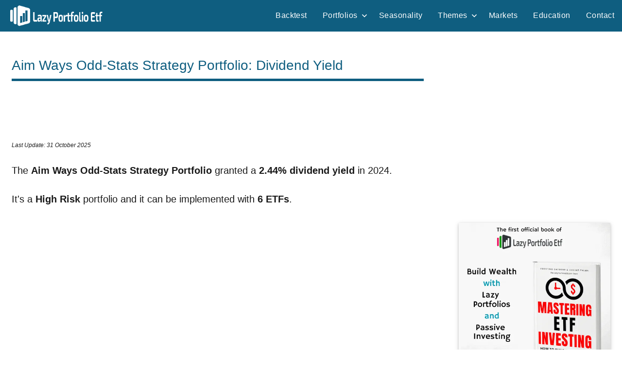

--- FILE ---
content_type: text/html; charset=UTF-8
request_url: http://www.lazyportfolioetf.com/allocation/odd-stats-strategy-dividend-yield/
body_size: 21705
content:
<!DOCTYPE html>
<html lang="en-US">

<head>
<meta charset="UTF-8">
<meta name="viewport" content="width=device-width, initial-scale=1">
<link rel="profile" href="https://gmpg.org/xfn/11">

<meta name='robots' content='index, follow, max-image-preview:large, max-snippet:-1, max-video-preview:-1' />
	<style>img:is([sizes="auto" i], [sizes^="auto," i]) { contain-intrinsic-size: 3000px 1500px }</style>
	
	<!-- This site is optimized with the Yoast SEO plugin v20.8 - https://yoast.com/wordpress/plugins/seo/ -->
	<title>Aim Ways Odd-Stats Strategy Portfolio: Dividend Yield</title>
	<meta name="description" content="Looking for a passive income? Check the Aim Ways Odd-Stats Strategy Portfolio, and find out the current dividend yield. Check historical data and build your income strategy." />
	<meta property="og:locale" content="en_US" />
	<meta property="og:type" content="article" />
	<meta property="og:title" content="Aim Ways Odd-Stats Strategy Portfolio: Dividend Yield" />
	<meta property="og:description" content="Looking for a passive income? Check the Aim Ways Odd-Stats Strategy Portfolio, and find out the current dividend yield. Check historical data and build your income strategy." />
	<meta property="og:site_name" content="Lazy Portfolio ETF" />
	<meta property="article:modified_time" content="2023-05-13T18:05:48+00:00" />
	<meta name="twitter:card" content="summary_large_image" />
	<!-- / Yoast SEO plugin. -->


<link rel="alternate" type="application/rss+xml" title="Lazy Portfolio ETF &raquo; Feed" href="http://www.lazyportfolioetf.com/feed/" />
<link rel="alternate" type="application/rss+xml" title="Lazy Portfolio ETF &raquo; Comments Feed" href="http://www.lazyportfolioetf.com/comments/feed/" />
<style id='global-styles-inline-css' type='text/css'>
:root{--wp--preset--aspect-ratio--square: 1;--wp--preset--aspect-ratio--4-3: 4/3;--wp--preset--aspect-ratio--3-4: 3/4;--wp--preset--aspect-ratio--3-2: 3/2;--wp--preset--aspect-ratio--2-3: 2/3;--wp--preset--aspect-ratio--16-9: 16/9;--wp--preset--aspect-ratio--9-16: 9/16;--wp--preset--color--black: #000000;--wp--preset--color--cyan-bluish-gray: #abb8c3;--wp--preset--color--white: #ffffff;--wp--preset--color--pale-pink: #f78da7;--wp--preset--color--vivid-red: #cf2e2e;--wp--preset--color--luminous-vivid-orange: #ff6900;--wp--preset--color--luminous-vivid-amber: #fcb900;--wp--preset--color--light-green-cyan: #7bdcb5;--wp--preset--color--vivid-green-cyan: #00d084;--wp--preset--color--pale-cyan-blue: #8ed1fc;--wp--preset--color--vivid-cyan-blue: #0693e3;--wp--preset--color--vivid-purple: #9b51e0;--wp--preset--color--primary: #e84747;--wp--preset--color--secondary: #cb3e3e;--wp--preset--color--tertiary: #ae3535;--wp--preset--color--contrast: #4747e8;--wp--preset--color--accent: #47e897;--wp--preset--color--highlight: #e8e847;--wp--preset--color--light-gray: #eeeeee;--wp--preset--color--gray: #777777;--wp--preset--color--dark-gray: #333333;--wp--preset--gradient--vivid-cyan-blue-to-vivid-purple: linear-gradient(135deg,rgba(6,147,227,1) 0%,rgb(155,81,224) 100%);--wp--preset--gradient--light-green-cyan-to-vivid-green-cyan: linear-gradient(135deg,rgb(122,220,180) 0%,rgb(0,208,130) 100%);--wp--preset--gradient--luminous-vivid-amber-to-luminous-vivid-orange: linear-gradient(135deg,rgba(252,185,0,1) 0%,rgba(255,105,0,1) 100%);--wp--preset--gradient--luminous-vivid-orange-to-vivid-red: linear-gradient(135deg,rgba(255,105,0,1) 0%,rgb(207,46,46) 100%);--wp--preset--gradient--very-light-gray-to-cyan-bluish-gray: linear-gradient(135deg,rgb(238,238,238) 0%,rgb(169,184,195) 100%);--wp--preset--gradient--cool-to-warm-spectrum: linear-gradient(135deg,rgb(74,234,220) 0%,rgb(151,120,209) 20%,rgb(207,42,186) 40%,rgb(238,44,130) 60%,rgb(251,105,98) 80%,rgb(254,248,76) 100%);--wp--preset--gradient--blush-light-purple: linear-gradient(135deg,rgb(255,206,236) 0%,rgb(152,150,240) 100%);--wp--preset--gradient--blush-bordeaux: linear-gradient(135deg,rgb(254,205,165) 0%,rgb(254,45,45) 50%,rgb(107,0,62) 100%);--wp--preset--gradient--luminous-dusk: linear-gradient(135deg,rgb(255,203,112) 0%,rgb(199,81,192) 50%,rgb(65,88,208) 100%);--wp--preset--gradient--pale-ocean: linear-gradient(135deg,rgb(255,245,203) 0%,rgb(182,227,212) 50%,rgb(51,167,181) 100%);--wp--preset--gradient--electric-grass: linear-gradient(135deg,rgb(202,248,128) 0%,rgb(113,206,126) 100%);--wp--preset--gradient--midnight: linear-gradient(135deg,rgb(2,3,129) 0%,rgb(40,116,252) 100%);--wp--preset--font-size--small: 13px;--wp--preset--font-size--medium: 20px;--wp--preset--font-size--large: 36px;--wp--preset--font-size--x-large: 42px;--wp--preset--font-size--extra-large: 48px;--wp--preset--font-size--huge: 64px;--wp--preset--spacing--20: 0.44rem;--wp--preset--spacing--30: 0.67rem;--wp--preset--spacing--40: 1rem;--wp--preset--spacing--50: 1.5rem;--wp--preset--spacing--60: 2.25rem;--wp--preset--spacing--70: 3.38rem;--wp--preset--spacing--80: 5.06rem;--wp--preset--shadow--natural: 6px 6px 9px rgba(0, 0, 0, 0.2);--wp--preset--shadow--deep: 12px 12px 50px rgba(0, 0, 0, 0.4);--wp--preset--shadow--sharp: 6px 6px 0px rgba(0, 0, 0, 0.2);--wp--preset--shadow--outlined: 6px 6px 0px -3px rgba(255, 255, 255, 1), 6px 6px rgba(0, 0, 0, 1);--wp--preset--shadow--crisp: 6px 6px 0px rgba(0, 0, 0, 1);}:root { --wp--style--global--content-size: 900px;--wp--style--global--wide-size: 1100px; }:where(body) { margin: 0; }.wp-site-blocks > .alignleft { float: left; margin-right: 2em; }.wp-site-blocks > .alignright { float: right; margin-left: 2em; }.wp-site-blocks > .aligncenter { justify-content: center; margin-left: auto; margin-right: auto; }:where(.is-layout-flex){gap: 0.5em;}:where(.is-layout-grid){gap: 0.5em;}.is-layout-flow > .alignleft{float: left;margin-inline-start: 0;margin-inline-end: 2em;}.is-layout-flow > .alignright{float: right;margin-inline-start: 2em;margin-inline-end: 0;}.is-layout-flow > .aligncenter{margin-left: auto !important;margin-right: auto !important;}.is-layout-constrained > .alignleft{float: left;margin-inline-start: 0;margin-inline-end: 2em;}.is-layout-constrained > .alignright{float: right;margin-inline-start: 2em;margin-inline-end: 0;}.is-layout-constrained > .aligncenter{margin-left: auto !important;margin-right: auto !important;}.is-layout-constrained > :where(:not(.alignleft):not(.alignright):not(.alignfull)){max-width: var(--wp--style--global--content-size);margin-left: auto !important;margin-right: auto !important;}.is-layout-constrained > .alignwide{max-width: var(--wp--style--global--wide-size);}body .is-layout-flex{display: flex;}.is-layout-flex{flex-wrap: wrap;align-items: center;}.is-layout-flex > :is(*, div){margin: 0;}body .is-layout-grid{display: grid;}.is-layout-grid > :is(*, div){margin: 0;}body{padding-top: 0px;padding-right: 0px;padding-bottom: 0px;padding-left: 0px;}a:where(:not(.wp-element-button)){text-decoration: underline;}:root :where(.wp-element-button, .wp-block-button__link){background-color: #32373c;border-width: 0;color: #fff;font-family: inherit;font-size: inherit;line-height: inherit;padding: calc(0.667em + 2px) calc(1.333em + 2px);text-decoration: none;}.has-black-color{color: var(--wp--preset--color--black) !important;}.has-cyan-bluish-gray-color{color: var(--wp--preset--color--cyan-bluish-gray) !important;}.has-white-color{color: var(--wp--preset--color--white) !important;}.has-pale-pink-color{color: var(--wp--preset--color--pale-pink) !important;}.has-vivid-red-color{color: var(--wp--preset--color--vivid-red) !important;}.has-luminous-vivid-orange-color{color: var(--wp--preset--color--luminous-vivid-orange) !important;}.has-luminous-vivid-amber-color{color: var(--wp--preset--color--luminous-vivid-amber) !important;}.has-light-green-cyan-color{color: var(--wp--preset--color--light-green-cyan) !important;}.has-vivid-green-cyan-color{color: var(--wp--preset--color--vivid-green-cyan) !important;}.has-pale-cyan-blue-color{color: var(--wp--preset--color--pale-cyan-blue) !important;}.has-vivid-cyan-blue-color{color: var(--wp--preset--color--vivid-cyan-blue) !important;}.has-vivid-purple-color{color: var(--wp--preset--color--vivid-purple) !important;}.has-primary-color{color: var(--wp--preset--color--primary) !important;}.has-secondary-color{color: var(--wp--preset--color--secondary) !important;}.has-tertiary-color{color: var(--wp--preset--color--tertiary) !important;}.has-contrast-color{color: var(--wp--preset--color--contrast) !important;}.has-accent-color{color: var(--wp--preset--color--accent) !important;}.has-highlight-color{color: var(--wp--preset--color--highlight) !important;}.has-light-gray-color{color: var(--wp--preset--color--light-gray) !important;}.has-gray-color{color: var(--wp--preset--color--gray) !important;}.has-dark-gray-color{color: var(--wp--preset--color--dark-gray) !important;}.has-black-background-color{background-color: var(--wp--preset--color--black) !important;}.has-cyan-bluish-gray-background-color{background-color: var(--wp--preset--color--cyan-bluish-gray) !important;}.has-white-background-color{background-color: var(--wp--preset--color--white) !important;}.has-pale-pink-background-color{background-color: var(--wp--preset--color--pale-pink) !important;}.has-vivid-red-background-color{background-color: var(--wp--preset--color--vivid-red) !important;}.has-luminous-vivid-orange-background-color{background-color: var(--wp--preset--color--luminous-vivid-orange) !important;}.has-luminous-vivid-amber-background-color{background-color: var(--wp--preset--color--luminous-vivid-amber) !important;}.has-light-green-cyan-background-color{background-color: var(--wp--preset--color--light-green-cyan) !important;}.has-vivid-green-cyan-background-color{background-color: var(--wp--preset--color--vivid-green-cyan) !important;}.has-pale-cyan-blue-background-color{background-color: var(--wp--preset--color--pale-cyan-blue) !important;}.has-vivid-cyan-blue-background-color{background-color: var(--wp--preset--color--vivid-cyan-blue) !important;}.has-vivid-purple-background-color{background-color: var(--wp--preset--color--vivid-purple) !important;}.has-primary-background-color{background-color: var(--wp--preset--color--primary) !important;}.has-secondary-background-color{background-color: var(--wp--preset--color--secondary) !important;}.has-tertiary-background-color{background-color: var(--wp--preset--color--tertiary) !important;}.has-contrast-background-color{background-color: var(--wp--preset--color--contrast) !important;}.has-accent-background-color{background-color: var(--wp--preset--color--accent) !important;}.has-highlight-background-color{background-color: var(--wp--preset--color--highlight) !important;}.has-light-gray-background-color{background-color: var(--wp--preset--color--light-gray) !important;}.has-gray-background-color{background-color: var(--wp--preset--color--gray) !important;}.has-dark-gray-background-color{background-color: var(--wp--preset--color--dark-gray) !important;}.has-black-border-color{border-color: var(--wp--preset--color--black) !important;}.has-cyan-bluish-gray-border-color{border-color: var(--wp--preset--color--cyan-bluish-gray) !important;}.has-white-border-color{border-color: var(--wp--preset--color--white) !important;}.has-pale-pink-border-color{border-color: var(--wp--preset--color--pale-pink) !important;}.has-vivid-red-border-color{border-color: var(--wp--preset--color--vivid-red) !important;}.has-luminous-vivid-orange-border-color{border-color: var(--wp--preset--color--luminous-vivid-orange) !important;}.has-luminous-vivid-amber-border-color{border-color: var(--wp--preset--color--luminous-vivid-amber) !important;}.has-light-green-cyan-border-color{border-color: var(--wp--preset--color--light-green-cyan) !important;}.has-vivid-green-cyan-border-color{border-color: var(--wp--preset--color--vivid-green-cyan) !important;}.has-pale-cyan-blue-border-color{border-color: var(--wp--preset--color--pale-cyan-blue) !important;}.has-vivid-cyan-blue-border-color{border-color: var(--wp--preset--color--vivid-cyan-blue) !important;}.has-vivid-purple-border-color{border-color: var(--wp--preset--color--vivid-purple) !important;}.has-primary-border-color{border-color: var(--wp--preset--color--primary) !important;}.has-secondary-border-color{border-color: var(--wp--preset--color--secondary) !important;}.has-tertiary-border-color{border-color: var(--wp--preset--color--tertiary) !important;}.has-contrast-border-color{border-color: var(--wp--preset--color--contrast) !important;}.has-accent-border-color{border-color: var(--wp--preset--color--accent) !important;}.has-highlight-border-color{border-color: var(--wp--preset--color--highlight) !important;}.has-light-gray-border-color{border-color: var(--wp--preset--color--light-gray) !important;}.has-gray-border-color{border-color: var(--wp--preset--color--gray) !important;}.has-dark-gray-border-color{border-color: var(--wp--preset--color--dark-gray) !important;}.has-vivid-cyan-blue-to-vivid-purple-gradient-background{background: var(--wp--preset--gradient--vivid-cyan-blue-to-vivid-purple) !important;}.has-light-green-cyan-to-vivid-green-cyan-gradient-background{background: var(--wp--preset--gradient--light-green-cyan-to-vivid-green-cyan) !important;}.has-luminous-vivid-amber-to-luminous-vivid-orange-gradient-background{background: var(--wp--preset--gradient--luminous-vivid-amber-to-luminous-vivid-orange) !important;}.has-luminous-vivid-orange-to-vivid-red-gradient-background{background: var(--wp--preset--gradient--luminous-vivid-orange-to-vivid-red) !important;}.has-very-light-gray-to-cyan-bluish-gray-gradient-background{background: var(--wp--preset--gradient--very-light-gray-to-cyan-bluish-gray) !important;}.has-cool-to-warm-spectrum-gradient-background{background: var(--wp--preset--gradient--cool-to-warm-spectrum) !important;}.has-blush-light-purple-gradient-background{background: var(--wp--preset--gradient--blush-light-purple) !important;}.has-blush-bordeaux-gradient-background{background: var(--wp--preset--gradient--blush-bordeaux) !important;}.has-luminous-dusk-gradient-background{background: var(--wp--preset--gradient--luminous-dusk) !important;}.has-pale-ocean-gradient-background{background: var(--wp--preset--gradient--pale-ocean) !important;}.has-electric-grass-gradient-background{background: var(--wp--preset--gradient--electric-grass) !important;}.has-midnight-gradient-background{background: var(--wp--preset--gradient--midnight) !important;}.has-small-font-size{font-size: var(--wp--preset--font-size--small) !important;}.has-medium-font-size{font-size: var(--wp--preset--font-size--medium) !important;}.has-large-font-size{font-size: var(--wp--preset--font-size--large) !important;}.has-x-large-font-size{font-size: var(--wp--preset--font-size--x-large) !important;}.has-extra-large-font-size{font-size: var(--wp--preset--font-size--extra-large) !important;}.has-huge-font-size{font-size: var(--wp--preset--font-size--huge) !important;}
:where(.wp-block-post-template.is-layout-flex){gap: 1.25em;}:where(.wp-block-post-template.is-layout-grid){gap: 1.25em;}
:where(.wp-block-columns.is-layout-flex){gap: 2em;}:where(.wp-block-columns.is-layout-grid){gap: 2em;}
:root :where(.wp-block-pullquote){font-size: 1.5em;line-height: 1.6;}
</style>
<link rel="https://api.w.org/" href="http://www.lazyportfolioetf.com/wp-json/" /><link rel="alternate" title="JSON" type="application/json" href="http://www.lazyportfolioetf.com/wp-json/wp/v2/pages/2" /><link rel="EditURI" type="application/rsd+xml" title="RSD" href="http://www.lazyportfolioetf.com/xmlrpc.php?rsd" />
<meta name="generator" content="WordPress 6.8.3" />
<link rel='shortlink' href='http://www.lazyportfolioetf.com/?p=2' />
<link rel="alternate" title="oEmbed (JSON)" type="application/json+oembed" href="http://www.lazyportfolioetf.com/wp-json/oembed/1.0/embed?url=http%3A%2F%2Fwww.lazyportfolioetf.com%2Fallocation%2F" />
<link rel="alternate" title="oEmbed (XML)" type="text/xml+oembed" href="http://www.lazyportfolioetf.com/wp-json/oembed/1.0/embed?url=http%3A%2F%2Fwww.lazyportfolioetf.com%2Fallocation%2F&#038;format=xml" />
<!-- INIZIO wp_head -->
<script>
  partytown = {
    forward: ['dataLayer.push'],
  };
</script>
<script>
/* Partytown 0.10.2 - MIT builder.io */
const t={preserveBehavior:!1},e=e=>{if("string"==typeof e)return[e,t];const[n,r=t]=e;return[n,{...t,...r}]},n=Object.freeze((t=>{const e=new Set;let n=[];do{Object.getOwnPropertyNames(n).forEach((t=>{"function"==typeof n[t]&&e.add(t)}))}while((n=Object.getPrototypeOf(n))!==Object.prototype);return Array.from(e)})());!function(t,r,o,i,a,s,c,d,l,p,u=t,f){function h(){f||(f=1,"/"==(c=(s.lib||"/~partytown/")+(s.debug?"debug/":""))[0]&&(l=r.querySelectorAll('script[type="text/partytown"]'),i!=t?i.dispatchEvent(new CustomEvent("pt1",{detail:t})):(d=setTimeout(v,1e4),r.addEventListener("pt0",w),a?y(1):o.serviceWorker?o.serviceWorker.register(c+(s.swPath||"partytown-sw.js"),{scope:c}).then((function(t){t.active?y():t.installing&&t.installing.addEventListener("statechange",(function(t){"activated"==t.target.state&&y()}))}),console.error):v())))}function y(e){p=r.createElement(e?"script":"iframe"),t._pttab=Date.now(),e||(p.style.display="block",p.style.width="0",p.style.height="0",p.style.border="0",p.style.visibility="hidden",p.setAttribute("aria-hidden",!0)),p.src=c+"partytown-"+(e?"atomics.js?v=0.10.2":"sandbox-sw.html?"+t._pttab),r.querySelector(s.sandboxParent||"body").appendChild(p)}function v(n,o){for(w(),i==t&&(s.forward||[]).map((function(n){const[r]=e(n);delete t[r.split(".")[0]]})),n=0;n<l.length;n++)(o=r.createElement("script")).innerHTML=l[n].innerHTML,o.nonce=s.nonce,r.head.appendChild(o);p&&p.parentNode.removeChild(p)}function w(){clearTimeout(d)}s=t.partytown||{},i==t&&(s.forward||[]).map((function(r){const[o,{preserveBehavior:i}]=e(r);u=t,o.split(".").map((function(e,r,o){var a;u=u[o[r]]=r+1<o.length?u[o[r]]||(a=o[r+1],n.includes(a)?[]:{}):(()=>{let e=null;if(i){const{methodOrProperty:n,thisObject:r}=((t,e)=>{let n=t;for(let t=0;t<e.length-1;t+=1)n=n[e[t]];return{thisObject:n,methodOrProperty:e.length>0?n[e[e.length-1]]:void 0}})(t,o);"function"==typeof n&&(e=(...t)=>n.apply(r,...t))}return function(){let n;return e&&(n=e(arguments)),(t._ptf=t._ptf||[]).push(o,arguments),n}})()}))})),"complete"==r.readyState?h():(t.addEventListener("DOMContentLoaded",h),t.addEventListener("load",h))}(window,document,navigator,top,window.crossOriginIsolated);
</script>

<!-- Google tag (gtag.js) -->
<!-- Spostato in Locale, per verifica aumento prestazioni core web vitals
<script async src="https://www.googletagmanager.com/gtag/js?id=G-L4YPB21J0S"></script>
-->
<!--
<script async src="http://www.lazyportfolioetf.com/wp-content/themes/dynamico-child/js/gtag-local-min.js"></script>
-->
<script type="text/partytown" src="https://www.googletagmanager.com/gtag/js?id=G-L4YPB21J0S"></script>
<script type="text/partytown">
  window.dataLayer = window.dataLayer || [];
  function gtag(){dataLayer.push(arguments);}
  gtag('js', new Date());
  gtag('config', 'G-L4YPB21J0S');
</script>

  <meta name="author" content="Mr Lazy" class="wp-head-custom"/>

  <meta property="article:section" content="Portfolio" class="wp-head-custom"/>


<!-- Agostino - add action in functions.php -->

 <script async src="https://pagead2.googlesyndication.com/pagead/js/adsbygoogle.js?client=ca-pub-7235032680663333"
    crossorigin="anonymous"></script>


<script>
// --------------------
// Global WP Variable
//
var wpParams = new Array();
wpParams["TS"] = "1764204920";
wpParams["USID"] = "AzCywU8uFJNbGerFg5L6ASXIPFNGH2OHdUoFTIC5QK8=";
//----------------------------
</script>

<style>
/* Above the fold */
/*--------------------------------------------------------------
# - CSS Variables -> spostate qui da Dynamico Pro CSS
--------------------------------------------------------------*/
:root {
	--dynamico--primary-color: #e84747;
	--dynamico--secondary-color: #cb3e3e;
	--dynamico--tertiary-color: #ae3535;
	--dynamico--accent-color: #47e897;
	--dynamico--contrast-color: #4747e8;
	--dynamico--highlight-color: #e8e847;
	--dynamico--light-gray-color: #eeeeee;
	--dynamico--gray-color: #777777;
	--dynamico--dark-gray-color: #333333;
	--dynamico--page-background-color: #fff;
	--dynamico--text-color: rgba(0, 0, 0, 0.9);
	--dynamico--medium-text-color: rgba(0, 0, 0, 0.6);
	--dynamico--light-text-color: rgba(0, 0, 0, 0.4);
	--dynamico--medium-border-color: rgba(0, 0, 0, 0.3);
	--dynamico--light-border-color: rgba(0, 0, 0, 0.1);
	--dynamico--link-color: #e84747;
	--dynamico--link-hover-color: #e84747;
	--dynamico--button-color: #e84747;
	--dynamico--button-text-color: #fff;
	--dynamico--button-hover-color: #333;
	--dynamico--button-hover-text-color: #fff;
	--dynamico--header-background-color: #fff;
	--dynamico--header-text-color: #333;
	--dynamico--site-title-color: #e84747;
	--dynamico--site-title-hover-color: #333;
	--dynamico--navi-background-color: #333;
	--dynamico--navi-text-color: #fff;
	--dynamico--navi-hover-color: #e84747;
	--dynamico--navi-hover-text-color: #fff;
	--dynamico--navi-border-color: #fff;
	--dynamico--submenu-background-color: #fff;
	--dynamico--submenu-text-color: #333;
	--dynamico--submenu-border-color: rgba(0, 0, 0, 0.5);
	--dynamico--featured-background-color: #333;
	--dynamico--featured-text-color: #fff;
	--dynamico--featured-hover-color: rgba(255, 255, 255, 0.6);
	--dynamico--featured-border-color: #e84747;
	--dynamico--title-color: #333;
	--dynamico--title-hover-color: #e84747;
	--dynamico--post-meta-background-color: #eeeeee;
	--dynamico--content-border-color: rgba(0, 0, 0, 0.1);
	--dynamico--widget-title-background-color: #333;
	--dynamico--widget-title-text-color: #fff;
	--dynamico--widget-border-color: rgba(0, 0, 0, 0.1);
	--dynamico--footer-background-color: #333;
	--dynamico--footer-overlay-color: rgba(255, 255, 255, 0.05);
	--dynamico--footer-text-color: rgba(255, 255, 255, 0.6);
	--dynamico--footer-link-color: #fff;
	--dynamico--footer-link-hover-color: rgba(255, 255, 255, 0.6);
	--dynamico--footer-border-color: rgba(255, 255, 255, 0.1);
	--dynamico--text-font: "Ubuntu", arial, helvetica, sans-serif;
	--dynamico--title-font: "Francois One", arial, helvetica, sans-serif;
	--dynamico--navi-font: "Francois One", arial, helvetica, sans-serif;
	--dynamico--widget-title-font: "Ubuntu", arial, helvetica, sans-serif;
	--dynamico--title-font-weight: normal;
	--dynamico--navi-font-weight: normal;
	--dynamico--widget-title-font-weight: normal;
	--dynamico--title-text-transform: none;
	--dynamico--navi-text-transform: uppercase;
	--dynamico--widget-title-text-transform: uppercase;
	--dynamico--text-line-height: 1.75;
	--dynamico--title-line-height: 1.4;
}

/*--------------------------------------------------------------
# - CSS Variables
--------------------------------------------------------------*/
:root {
	--dynamico--text-font: "Verdana", Arial, Helvetica, sans-serif;
	--dynamico--title-font: "Arial", Arial, Helvetica, sans-serif;
	--dynamico--navi-font: "Arial", Arial, Helvetica, sans-serif;
	--dynamico--widget-title-font: "Arial", Arial, Helvetica, sans-serif;
}

:root {
	--dynamico--header-bar-background-color: #0f5e80;
	--dynamico--header-bar-hover-color: #1585b5;
	--dynamico--navi-background-color: #0f5e80;
	--dynamico--featured-background-color: #0f5e80;
	--dynamico--navi-hover-color: #1585b5;
	--dynamico--featured-border-color: #1585b5;
	--dynamico--link-color: #1585b5;
	--dynamico--link-hover-color: #1585b5;
	--dynamico--button-color: #0f5e80;
	--dynamico--button-hover-color: #1585b5;
	--dynamico--title-color: #0f5e80;
	--dynamico--site-title-hover-color: #0f5e80;
	--dynamico--title-hover-color: #1585b5;
	--dynamico--site-title-color: #1585b5;
	--dynamico--widget-title-background-color: #0f5e80;
	--dynamico--footer-widgets-background-color: #ffffff;
	--dynamico--footer-background-color: #ffffff;
	--dynamico--footer-widgets-overlay-color: rgba(0, 0, 0, 0.05);
	--dynamico--footer-widgets-text-color: #151515;
	--dynamico--footer-widgets-link-color: rgba(0, 0, 0, 0.6);
	--dynamico--footer-widgets-link-hover-color: rgba(0, 0, 0, 0.8);
	--dynamico--footer-widgets-border-color: rgba(0, 0, 0, 0.1);
	--dynamico--footer-widgets-title-color: rgba(0, 0, 0, 0.1);
	--dynamico--footer-overlay-color: rgba(0, 0, 0, 0.05);
	--dynamico--footer-text-color: rgba(0, 0, 0, 0.6);
	--dynamico--footer-link-color: #151515;
	--dynamico--footer-link-hover-color: rgba(0, 0, 0, 0.6);
	--dynamico--footer-border-color: rgba(0, 0, 0, 0.1);
}

/*--------------------------------------------------------------
# - Normalize
--------------------------------------------------------------*/
html {
	box-sizing: border-box;
	font-family: sans-serif;
	-webkit-text-size-adjust: 100%;
	-ms-text-size-adjust: 100%;
}

article,
aside,
details,
figcaption,
figure,
footer,
header,
main,
menu,
nav,
section,
summary {
	display: block;
}
/*
audio,
canvas,
progress,
video {
	display: inline-block;
	vertical-align: baseline;
}
*/
b,
strong {
	font-weight: bold;
}

button,
input,
optgroup,
select,
textarea {
	margin: 0;
	color: inherit;
	font: inherit;
}

button {
	overflow: visible;
}

button,
select {
	text-transform: none;
}

button,
html input[type="button"],
input[type="reset"],
input[type="submit"] {
	cursor: pointer;
	-webkit-appearance: button;
}

button[disabled],
html input[disabled] {
	cursor: default;
}

input {
	line-height: normal;
}

input[type="checkbox"],
input[type="radio"] {
	box-sizing: border-box;
	padding: 0;
}

/*--------------------------------------------------------------
# - Typography
--------------------------------------------------------------*/
body,
button,
input,
select,
textarea {
	color: rgba(0, 0, 0, 0.9);
	color: var(--dynamico--text-color);
	font-size: 16px;
	font-size: 1rem;
	font-family: "Ubuntu", arial, helvetica, sans-serif;
	font-family: var(--dynamico--text-font);
	line-height: 1.75;
	line-height: var(--dynamico--text-line-height);
}

h1,
h2,
h3
{
	clear: both;
	margin-top: 1em;
	margin-bottom: 0.75em;
	color: #333;
	color: var(--dynamico--title-color);
	font-family: "Francois One", arial, helvetica, sans-serif;
	font-family: var(--dynamico--title-font);
	font-weight: normal;
	font-weight: var(--dynamico--title-font-weight);
	text-transform: none;
	text-transform: var(--dynamico--title-text-transform);
	line-height: 1.4;
	line-height: var(--dynamico--title-line-height);
}

/*--------------------------------------------------------------
# - Elements
--------------------------------------------------------------*/

/* Inherit box-sizing to make it easier to change the property for components that leverage other behavior; see http://css-tricks.com/inheriting-box-sizing-probably-slightly-better-best-practice/ */
*,
*::before,
*::after {
	box-sizing: inherit;
}

body {
	margin: 0;
}

img {
	border: 0;
	max-width: 100%; /* Adhere to container width. */
	height: auto; /* Make sure images are scaled correctly. */
}

a {
	color: #e84747;
	color: var(--dynamico--link-color);
	text-decoration: underline;
	background-color: transparent;
}

/*--------------------------------------------------------------
# - Accessibility
--------------------------------------------------------------*/

/* Text meant only for screen readers. */
.screen-reader-text {
	position: absolute !important;
	overflow: hidden;
	clip: rect(1px, 1px, 1px, 1px);
	width: 1px;
	height: 1px;
}

/*--------------------------------------------------------------
# - Site Layout
--------------------------------------------------------------*/
.site {
	box-sizing: border-box;
	margin: 0 auto;
	padding: 0;
	width: 100%;
	overflow: hidden;
	max-width: 1340px;
}

.site-container {
	padding-left: 1.25rem;
	padding-right: 1.25rem;
}

.site-content {
	padding: 1.25rem 1.25rem 1px;
	background-color: #fff;
	background-color: var(--dynamico--page-background-color);
}

.site-main {
	margin-left: auto;
	margin-right: auto;
	max-width: 900px;
}

/*--------------------------------------------------------------
# - Header
--------------------------------------------------------------*/
.site-header {
	background-color: #fff;
	background-color: var(--dynamico--header-background-color);
}

.header-main {
	display: flex;
	flex-wrap: wrap;
	flex-direction: column;
	padding: 1.25rem;
}

/* Site Logo */
.site-logo {
	margin-right: 1.25rem;
}

.site-logo .custom-logo {
	margin: 0;
	padding: 0;
	max-width: 100%;
	height: auto;
	border: none;
	vertical-align: top;
}

/* Custom Header Image */
.header-image {
	margin-top: 1px;
}

.header-image img,
.header-image .wp-post-image {
	margin: 0;
	width: 100%;
	height: auto;
	vertical-align: top;
}

/* Hide site branding if deactivated in settings */
body.site-title-hidden .site-header .site-title,
body.site-description-hidden .site-header .site-description {
	position: absolute;
	overflow: hidden;
	clip: rect(1px, 1px, 1px, 1px);
	width: 1px;
	height: 1px;
}

/* Header Content */
.header-content .header-widget {
	margin: 1rem 0 0;
}

.header-content .header-widget .header-widget-title {
	margin: 0 0 0.5rem;
	font-size: 16px;
	font-size: 1rem;
}

/*--------------------------------------------------------------
# - Navigation
--------------------------------------------------------------*/
.primary-navigation-wrap {
	position: relative;
	background-color: #333;
	background-color: var(--dynamico--navi-background-color);
}

.primary-navigation {
	position: relative;
	width: 100%;
}

.main-navigation ul {
	margin: 0;
	padding: 0;
	color: #fff;
	color: var(--dynamico--navi-text-color);
	list-style: none;
	font-size: 16px;
	font-size: 1rem;
	font-family: "Francois One", arial, helvetica, sans-serif;
	font-family: var(--dynamico--navi-font);
	font-weight: normal;
	font-weight: var(--dynamico--navi-font-weight);
	text-transform: uppercase;
	text-transform: var(--dynamico--navi-text-transform);
}

.main-navigation > ul {
	border-top: 1px solid;
	color: #fff;
	color: var(--dynamico--navi-border-color);
}

/* Hide the menu on small screens when JavaScript is available. */
.main-navigation ul,
.main-navigation .menu-item-has-children > a > .icon,
.main-navigation ul a > .icon {
	display: none;
}

.main-navigation.toggled-on > ul.menu {
	display: block;
}

/* Menu Items Styling */
.main-navigation ul li {
	position: relative;
	margin: 0;
}

.main-navigation ul a {
	display: block;
	margin: 0;
	padding: 1.15rem 1.5rem;
	border-bottom: 1px solid;
	border-color: #fff;
	border-color: var(--dynamico--navi-border-color);
	text-decoration: none;
}

.main-navigation ul a,
.main-navigation ul a:link,
.main-navigation ul a:visited {
	color: #fff;
	color: var(--dynamico--navi-text-color);
	text-decoration: none;
	transition: all 0.15s ease;
}

.main-navigation ul a:hover,
.main-navigation ul a:active,
.main-navigation ul a:focus {
	color: #fff;
	color: var(--dynamico--navi-hover-text-color);
	background-color: #e84747;
	background-color: var(--dynamico--navi-hover-color);
}

.main-navigation ul li.current-menu-item > a {
	text-decoration: underline;
}

/* Submenus */
.main-navigation ul ul {
	padding: 1rem;
	font-size: 15px;
	font-size: 0.9375rem;
	background-color: #fff;
	background-color: var(--dynamico--submenu-background-color);
}

.is-amp-page .main-navigation ul button.toggled-on + ul,
.main-navigation ul ul.toggled-on {
	display: block;
}

.main-navigation ul ul a {
	padding: 0.75rem 1rem;
	border-color: rgba(0, 0, 0, 0.5);
	border-color: var(--dynamico--submenu-border-color);
}

.main-navigation ul ul a:link,
.main-navigation ul ul a:visited {
	color: #333;
	color: var(--dynamico--submenu-text-color);
}

.main-navigation ul ul a:hover,
.main-navigation ul ul a:active,
.main-navigation ul ul a:focus {
	color: #fff;
	color: var(--dynamico--navi-hover-text-color);
	background-color: #e84747;
	background-color: var(--dynamico--navi-hover-color);
}

/* Main Navigation Toggle */
.primary-menu-toggle {
	display: flex;
	margin: 0;
	padding: 1.15rem 1.5rem;
	border: none;
	background: none;
	color: #fff;
	color: var(--dynamico--navi-text-color);
	text-decoration: none;
	font-size: 16px;
	font-size: 1rem;
	font-family: "Francois One", arial, helvetica, sans-serif;
	font-family: var(--dynamico--navi-font);
	font-weight: normal;
	font-weight: var(--dynamico--navi-font-weight);
	text-transform: uppercase;
	text-transform: var(--dynamico--navi-text-transform);
	text-align: left;
	transition: all 0.15s ease;
	align-items: center;
}

.primary-menu-toggle .menu-toggle-text {
	display: none;
}

.primary-menu-toggle:focus {
	outline: thin dotted;
	color: #fff;
	color: var(--dynamico--navi-text-color);
	background: none;
}

.primary-menu-toggle:hover,
.primary-menu-toggle:active {
	color: #fff;
	color: var(--dynamico--navi-hover-text-color);
	background-color: #e84747;
	background-color: var(--dynamico--navi-hover-color);
	cursor: pointer;
}

.primary-menu-toggle .icon {
	margin: 0;
	width: 24px;
	height: 24px;
	vertical-align: top;
	fill: #fff;
	fill: var(--dynamico--navi-text-color);
	transition: fill 0.15s ease;
}

.primary-menu-toggle:hover .icon,
.primary-menu-toggle:active .icon {
	fill: #fff;
	fill: var(--dynamico--navi-hover-text-color);
}

.primary-menu-toggle[aria-expanded="true"] .icon-menu,
.primary-menu-toggle[aria-expanded="false"] .icon-close {
	display: none;
}

.primary-menu-toggle[aria-expanded="true"] .icon-close {
	display: inline-block;
}

/* Submenu Dropdown Toggles */
.main-navigation .dropdown-toggle {
	position: absolute;
	display: block;
	top: 0;
	right: 0;
	padding: 1.15rem 1.5rem;
	font-size: 16px;
	font-size: 1rem;
	color: #fff;
	color: var(--dynamico--navi-text-color);
	background: none;
	border: none;
}

.main-navigation .dropdown-toggle:focus {
	outline: thin dotted;
	color: #fff;
	color: var(--dynamico--navi-text-color);
	background: none;
}

.main-navigation .dropdown-toggle:hover,
.main-navigation .dropdown-toggle:active {
	color: #fff;
	color: var(--dynamico--navi-hover-text-color);
	background-color: #e84747;
	background-color: var(--dynamico--navi-hover-color);
}

.main-navigation .dropdown-toggle .icon {
	margin: 0.2em 0 0;
	width: 24px;
	height: 24px;
	vertical-align: top;
	fill: currentColor;
	transition: fill 0.15s ease;
}

.main-navigation .dropdown-toggle:hover .icon,
.main-navigation .dropdown-toggle:active .icon,
.main-navigation .dropdown-toggle:focus .icon {
	fill: currentColor;
}

.main-navigation .dropdown-toggle.toggled-on .icon {
	-ms-transform: rotate(-180deg); /* IE 9 */
	-webkit-transform: rotate(-180deg); /* Chrome, Safari, Opera */
	transform: rotate(-180deg);
}

.main-navigation ul ul .dropdown-toggle {
	padding: 0.75rem 1rem;
	font-size: 15px;
	font-size: 0.9375rem;
	color: #333;
	color: var(--dynamico--submenu-text-color);
}

.main-navigation ul ul .dropdown-toggle:focus {
	color: #333;
	color: var(--dynamico--submenu-text-color);
}

.main-navigation ul ul .dropdown-toggle:hover,
.main-navigation ul ul .dropdown-toggle:active {
	color: #fff;
	color: var(--dynamico--navi-hover-text-color);
	background-color: #e84747;
	background-color: var(--dynamico--navi-hover-color);
}

.main-navigation ul ul .dropdown-toggle .icon {
	width: 20px;
	height: 20px;
}

/*--------------------------------------------------------------
# - Sidebar
--------------------------------------------------------------*/
.sidebar {
	margin-left: auto;
	margin-right: auto;
	max-width: 900px;
}

.sidebar .widget .widget-title,
.is-style-widget-title {
	margin: 0 0 1rem;
	padding: 0.5rem 0.75rem;
	color: #fff;
	color: var(--dynamico--widget-title-text-color);
	background-color: #333;
	background-color: var(--dynamico--widget-title-background-color);
	font-size: 15px;
	font-size: 0.9375rem;
	font-family: "Ubuntu", arial, helvetica, sans-serif;
	font-family: var(--dynamico--widget-title-font);
	font-weight: normal;
	font-weight: var(--dynamico--widget-title-font-weight);
	text-transform: uppercase;
	text-transform: var(--dynamico--widget-title-text-transform);
	line-height: 1.4;
	line-height: var(--dynamico--title-line-height);
}

.is-style-widget-title {
	padding: 0.5rem 0.75rem !important;
}

@media only screen and (min-width: 480px) {
	.has-sidebar .sidebar .widget {
		padding: 1.5rem;
    padding-bottom: 1rem !important;
		border: 1px solid;
		border-color: rgba(0, 0, 0, 0.1);
		border-color: var(--dynamico--widget-border-color);
		background: #fff;
	}

	.has-sidebar .sidebar .widget .widget-title,
	.has-sidebar .sidebar .widget .is-style-widget-title {
		margin: -0.5rem -0.5rem 1rem;
	}

	.has-sidebar .sidebar .widget.tzwb-tabbed-content .tzwb-tabnavi {
		margin: -0.5rem -0.5rem 0;
	}

	.has-sidebar.has-box-shadow .sidebar .widget {
		box-shadow: 0 0 4px #ddd;
	}
}

@media only screen and (min-width: 880px) {
	.has-sidebar .site-content {
		display: flex;
	}

	.has-sidebar .site-content .site-main,
	.has-sidebar .site-content .sidebar {
		margin: 0;
		box-sizing: border-box;
	}

	.has-sidebar .site-content .site-main {
		flex-basis: 70%;
	}

	.has-sidebar .site-content .sidebar {
		max-width: 100%;
		min-width: 300px;
		padding-left: 1.5rem;
		flex-grow: 1;
		flex-basis: 30%;
	}

	.sidebar-left.has-sidebar .site-content .site-main,
	.page-template-template-sidebar-left.has-sidebar .site-content .site-main,
	.page-template-template-sidebar-left-no-title.has-sidebar .site-content .site-main {
		order: 2;
	}

	.sidebar-left.has-sidebar .site-content .sidebar,
	.page-template-template-sidebar-left.has-sidebar .site-content .sidebar,
	.page-template-template-sidebar-left-no-title.has-sidebar .site-content .sidebar {
		order: 1;
		padding-left: 0;
		padding-right: 1.5rem;
	}
}


/*--------------------------------------------------------------
# - Single Posts and pages
--------------------------------------------------------------*/
.type-post,
.type-page,
.type-attachment {
	margin: 0 0 1.25rem;
	padding: 0;
}

/* Entry Header */
.entry-header {
	margin-bottom: 0.5rem;
}

.entry-title {
	margin: 0;
	padding: 0;
	color: #333;
	color: var(--dynamico--title-color);
	-ms-word-wrap: break-word;
	word-wrap: break-word;
	font-size: 20px;
	font-size: 1.25rem;
	font-family: "Francois One", arial, helvetica, sans-serif;
	font-family: var(--dynamico--title-font);
	font-weight: normal;
	font-weight: var(--dynamico--title-font-weight);
	text-transform: none;
	text-transform: var(--dynamico--title-text-transform);
	line-height: 1.4;
	line-height: var(--dynamico--title-line-height);
}

article .entry-header .entry-title {
	padding-bottom: 0.5rem;
	border-bottom: 5px solid;
	border-color: #333;
	border-color: var(--dynamico--title-color);
}

/* Entry Content */
.entry-content {
	font-size: 16px;
	font-size: 1rem;
}

/*--------------------------------------------------------------
# - Widgets
--------------------------------------------------------------*/
.widget {
	margin: 0 0 1.25rem;
	padding: 0;
}

.widget .widget-title {
	font-size: 20px;
	font-size: 1.25rem;
	-ms-word-wrap: break-word;
	word-wrap: break-word;
}

.widget .textwidget > *:last-child,
.widget .menu-navigation-container > ul,
.widget ul:last-child,
.widget ol:last-child {
	margin-bottom: 0;
}

/*--------------------------------------------------------------
## - Media Queries for Typography
--------------------------------------------------------------*/
@media only screen and (min-width: 640px) {

	.entry-title {
		font-size: 22px;
		font-size: 1.375rem;
	}
}

@media only screen and (min-width: 960px) {
	.entry-title {
		font-size: 24px;
		font-size: 1.5rem;
	}

	.entry-content {
		font-size: 17px;
		font-size: 1.0625rem;
	}

	.archive-header .archive-title,
	.search-header .search-title {
		font-size: 17px;
		font-size: 1.0625rem;
	}

	.archive-header .archive-description,
	.comment {
		font-size: 16px;
		font-size: 1rem;
	}

	button,
	input[type="button"],
	input[type="reset"],
	input[type="submit"],
	.more-link,
	.pagination {
		font-size: 16px;
		font-size: 1rem;
	}

	.entry-meta,
	.entry-categories,
	.entry-tags,
	.comment-meta .comment-metadata,
	.comment .reply,
	.comment-form .logged-in-as,
	.comment-reply-title small a,
	.site-footer {
		font-size: 15px;
		font-size: 0.9375rem;
	}
}

@media only screen and (min-width: 1280px) {
	.entry-title {
		font-size: 28px;
		font-size: 1.75rem;
	}
}

/*--------------------------------------------------------------
## - Media Queries for Layout
--------------------------------------------------------------*/
@media only screen and (min-width: 480px) {
	.header-main {
		padding: 1.5rem;
	}

	.site-content,
	.has-sidebar .site-content {
		padding: 1.5rem 1.5rem 1px;
	}

	.type-post,
	.type-page,
	.type-attachment,
	.post-navigation,
	.archive-header.entry-header,
	.search-header.entry-header,
	.search-results .site-content .search-form,
	.featured-posts,
	.pagination,
	.widget,
	.comments-area,
	.themezee-related-posts {
		margin-bottom: 1.5rem;
	}

	.has-sidebar .type-post,
	.has-sidebar .type-page,
	.has-sidebar .type-attachment,
	.has-sidebar .post-navigation,
	.has-sidebar .archive-header,
	.has-sidebar .search-header,
	.has-sidebar .pagination,
	.has-sidebar .comments-area,
	.has-sidebar .themezee-related-posts {
		padding: 1.5rem;
		border: 1px solid;
		border-color: rgba(0, 0, 0, 0.1);
		border-color: var(--dynamico--content-border-color);
		background: #fff;
	}

	.has-sidebar .archive-header,
	.has-sidebar .search-header,
	.has-sidebar .pagination {
		padding: 0.75rem 1rem;
	}

	.has-sidebar.has-box-shadow .type-post,
	.has-sidebar.has-box-shadow .type-page,
	.has-sidebar.has-box-shadow .type-attachment,
	.has-sidebar.has-box-shadow .post-navigation,
	.has-sidebar.has-box-shadow .archive-header,
	.has-sidebar.has-box-shadow .search-header,
	.has-sidebar.has-box-shadow .pagination,
	.has-sidebar.has-box-shadow .comments-area,
	.has-sidebar.has-box-shadow .themezee-related-posts {
		box-shadow: 0 0 4px #ddd;
	}

	.entry-header,
	.post-image {
		margin-bottom: 0.75rem;
	}

	.entry-tags {
		margin-top: 1.5rem;
	}

	.post-navigation .nav-links {
		display: flex;
	}

	.post-navigation .nav-links .nav-previous,
	.post-navigation .nav-links .nav-next {
		margin: 0;
		width: 50%;
	}

	.post-navigation .nav-links .nav-previous {
		padding-right: 1rem;
	}

	.post-navigation .nav-links .nav-next {
		padding-left: 1rem;
	}
}

@media only screen and (min-width: 640px) {
	.header-main {
		padding: 2rem;
		flex-direction: row;
		align-items: center;
	}

	.header-content {
		display: flex;
		flex-wrap: wrap;
		margin-left: auto;
	}

	.header-content .header-widget {
		margin: 0;
	}

	.header-content .header-social-menu-wrap {
		margin-top: 0;
		margin-left: 1.5rem;
	}

	.site-content {
		padding: 2rem 2rem 0.5rem;
	}
}

@media only screen and (min-width: 960px) {
	.header-main {
		padding: 2.25rem 2.5rem;
	}

	.site-content {
		padding: 2.5rem 2.5rem 1rem;
	}

	.entry-header,
	.post-image {
		margin-bottom: 1rem;
	}

	.entry-tags,
	.entry-categories {
		margin-top: 1.5rem;
	}
}

@media only screen and (min-width: 1280px) {
	.header-main {
		padding: 2.5rem 3rem;
	}

	.site-content {
		padding: 3rem 3rem 1.5rem;
	}
}

/*--------------------------------------------------------------
## - Media Queries for Navigation
--------------------------------------------------------------*/
@media only screen and (min-width: 480px) {
	.primary-menu-toggle .menu-toggle-text {
		display: inline-block;
		margin-left: 0.75em;
	}
}

@media only screen and (min-width: 960px) {
	.primary-menu-toggle,
	.main-navigation .dropdown-toggle {
		display: none;
	}

	.main-navigation ul,
	.main-navigation ul ul {
		display: block;
	}

	.primary-navigation {
		display: flex;
		align-items: center;
	}

	#masthead .main-navigation > ul.menu {
		display: -webkit-box;
		display: -ms-flexbox;
		display: flex;
		-ms-flex-flow: row wrap;
		flex-flow: row wrap;
		margin: 0;
		border-bottom: none;
	}

	.main-navigation > ul,
	.main-navigation > ul > li > a {
		border: none;
	}

	/* Dropdown Menus */
	.main-navigation ul ul {
		position: absolute;
		left: -999em;
		top: 100%;
		z-index: 99999;
		padding: 0;
		box-shadow: 0 0 2px #444;
	}

	.main-navigation ul li:hover > ul,
	.main-navigation ul li.focus > ul {
		right: auto;
		left: 0;
	}

	.main-navigation ul ul li a {
		width: 16rem;
		border: none;
	}

	.main-navigation ul ul ul {
		left: -999em;
		margin-top: -1px;
		top: 0;
	}

	.main-navigation ul ul li:hover > ul,
	.main-navigation ul ul li.focus > ul {
		right: auto;
		left: 100%;
	}

	.main-navigation ul ul li a,
	.main-navigation ul ul ul li a,
	.main-navigation ul ul ul ul li a {
		padding: 0.75rem 1rem;
	}

	/* Dropdown Icons */
	.main-navigation .menu-item-has-children > a > .icon {
		position: relative;
		display: inline-block;
		left: 0.5rem;
		top: 0.05rem;
		width: 12px;
		height: 12px;
		fill: #fff;
		fill: var(--dynamico--navi-text-color);
		transition: fill 0.15s ease;
	}

	.main-navigation ul ul .menu-item-has-children > a > .icon {
		position: absolute;
		left: auto;
		right: 1em;
		top: 50%;
		margin-top: -0.35rem;
		-webkit-transform: rotate(-90deg);
		-ms-transform: rotate(-90deg);
		transform: rotate(-90deg);
		fill: currentColor;
	}

	.main-navigation ul .menu-item-has-children > a:hover > .icon {
		fill: currentColor;
	}
}

/* dynamico pro */
@media only screen and (min-width: 480px) {
    .before-header-widget-area, .after-header-widget-area, .before-footer-widget-area {
        padding: 1px 1.5rem;
    }
}

/* inline custom Agostino CSS */
/*------ Variabili ------*/
:root {
  --website-main-color: #0f5e80;
  --website-main-color-light: #eff9fd;
  --website-main-color-active: #1585b5;
}

/*------ Integrazione stili ------*/
/* Layout */
.w3-bold {font-weight: bold;}
.font-open-sans {font-family: 'Open Sans', Arial, Helvetica, sans-serif !important;}
.font-roboto {font-family: Roboto, Arial, Helvetica, sans-serif !important;}
.font-family-arial {font-family: Arial, Helvetica, sans-serif !important;}
.-f7 {font-size: 7px;}
.-f8 {font-size: 8px;}
.-f9 {font-size: 9px;}
.-f10 {font-size: 10px;}
.-f11, .w3-font-11 {font-size: 11px;}
.-f12, .w3-font-12 {font-size: 12px;}
.-f13, .w3-font-13 {font-size: 13px;}
.-f14 {font-size: 14px;}
.-f15 {font-size: 15px;}
.-f16 {font-size: 16px;}
.-f17 {font-size: 17px;}
.-f18 {font-size: 18px;}
.-f19 {font-size: 19px;}
.-f20 {font-size: 20px;}
.-f21 {font-size: 21px;}
.-f22 {font-size: 22px;}
.-lh10 {line-height: 10px;}
.-lh11 {line-height: 11px;}
.-lh12 {line-height: 12px;}
.-lh13 {line-height: 13px;}
.-lh14 {line-height: 14px;}
.-lh15 {line-height: 15px;}
.-lh16 {line-height: 16px;}
.-lh17 {line-height: 17px;}
.-lh18 {line-height: 18px;}
.-lh19 {line-height: 19px;}
.-lh20 {line-height: 20px;}
.-lh21 {line-height: 21px;}
.-lh22 {line-height: 22px;}
.-tsh1 {text-shadow: 0.1px 0 0 currentColor;}
.-tsh2 {text-shadow: 0.2px 0 0 currentColor;}
.-tsh3 {text-shadow: 0.3px 0 0 currentColor;}
.-tsh4 {text-shadow: 0.4px 0 0 currentColor;}
.-tsh5 {text-shadow: 0.5px 0 0 currentColor;}
.-tsh6 {text-shadow: 0.6px 0 0 currentColor;}
.-tsh7 {text-shadow: 0.7px 0 0 currentColor;}
.-ls1 {letter-spacing: 0.1px;}
.-ls2 {letter-spacing: 0.2px;}
.-ls3 {letter-spacing: 0.3px;}
.-ls4 {letter-spacing: 0.4px;}
.-ls5 {letter-spacing: 0.5px;}
.-ls6 {letter-spacing: 0.6px;}
.-ls7 {letter-spacing: 0.7px;}
.-ws-n{white-space: normal;}.-ws-nw{white-space: nowrap;}

/* Warning responsive prima di tabelle */
div.responsive-warn {display: none;}
@media(max-width: 400px) { div.responsive-warn {display: inline; font-size: 10px;}}

.phpeverywherewidget .widget-title { visibility: hidden;}
/* override tema padre */
table {margin-bottom: 0px; margin-top: 0px; }
th, td { border: none; }
th { background: none; }
html :where([style*=border-width]) { border-style: none; }
.entry-content a { color: #0040ff !important; text-decoration: none;}
#logo a img {max-width: 300px !important;}
h2, h3 {font-family: Arial, Helvetica, sans-serif;}
h2 {margin-top: 64px; font-size: 26px; color: var(--website-main-color);}
h3 {font-size: 22px; color: var(--website-main-color);}
.footer-widgets .widget-title, .footer-widgets .widget {background-color: white !important;}
.widget h3 {font-weight: normal; font-size: 19px; color: var(--website-main-color-active);}
main.site-main > article, #secondary .widget {border: 0px !important;}
.before-header-widget-area, .after-header-widget-area, .before-footer-widget-area {border: 0px !important;}

/* Top menu */
/* nascondo i widget vuoti, che non hanno nulla oltre ad H3 */
div.after-header-widget-area aside:has(> h3):not(:has(:not(h3))) { display: none; }
.site-logo .custom-logo {width: 200px !important; object-fit: contain;}

.header-main {
	padding: 0rem 0rem 0rem 1rem;
	flex-direction: row;
	align-items: center;
}
@media only screen and (min-width: 960px) {
		.primary-navigation {
				display: flex;
				margin-left: auto;
				width: auto;
				align-items: center;
		}
}
.primary-menu-toggle {
	margin-left: auto;
}
@media only screen and (max-width: 640px) {
	.before-header-widget-area {
		display: none;
	}
}
.main-navigation ul {
	letter-spacing: 0.03em;
}
.main-navigation ul a {
	padding: 1.15rem 1rem;
	text-transform: capitalize;
}
@media only screen and (min-width: 960px) {
		.main-navigation ul ul li:hover > ul, .main-navigation ul ul li.focus > ul {
				left: -100%;
		}
}

div#content { padding: 0px !important; }
article { padding: 1.5rem !important; }

.entry-content p {
	font-family: Arial;
	font-size: 20px;
  margin-top: 1rem;
  margin-bottom: 1.5rem;
}

/*w3C*/
a{color: inherit;}
button, input, select, textarea, optgroup {font: inherit;margin: 0;}
.w3-center{text-align:center!important}.w3-left{float:left!important}.w3-right{float:right!important}
.w3-hide{display:none!important}
.w3-container{padding:0.01em 16px}
.w3-padding-small{padding:4px 8px!important}.w3-padding{padding:8px 16px!important}.w3-padding-large{padding:12px 24px!important}.w3-padding-16{padding-top:16px!important;padding-bottom:16px!important}
.w3-margin-top{margin-top:16px!important}.w3-margin-bottom{margin-bottom:16px!important}
.w3-bar{width:100%;overflow:hidden}.w3-center .w3-bar{display:inline-block;width:auto}
.w3-bar .w3-bar-item{padding:8px 16px;float:left;width:auto;border:none;display:block;outline:0}
.w3-bar .w3-dropdown-hover,.w3-bar .w3-dropdown-click{position:static;float:left}
.w3-bar .w3-button{white-space:normal}
.w3-bar-block .w3-bar-item{width:100%;display:block;padding:8px 16px;text-align:left;border:none;white-space:normal;float:none;outline:0}
.w3-bar-block.w3-center .w3-bar-item{text-align:center}.w3-block{display:block;width:100%}
.w3-col,.w3-half,.w3-third,.w3-twothird,.w3-threequarter,.w3-quarter{float:left;width:100%}
.w3-col.s1{width:8.33333%}.w3-col.s2{width:16.66666%}.w3-col.s3{width:24.99999%}.w3-col.s4{width:33.33333%}
.w3-col.s5{width:41.66666%}.w3-col.s6{width:49.99999%}.w3-col.s7{width:58.33333%}.w3-col.s8{width:66.66666%}
.w3-col.s9{width:74.99999%}.w3-col.s10{width:83.33333%}.w3-col.s11{width:91.66666%}.w3-col.s12{width:99.99999%}
@media (min-width:601px){.w3-col.m1{width:8.33333%}.w3-col.m2{width:16.66666%}.w3-col.m3,.w3-quarter{width:24.99999%}.w3-col.m4,.w3-third{width:33.33333%}
.w3-col.m5{width:41.66666%}.w3-col.m6,.w3-half{width:49.99999%}.w3-col.m7{width:58.33333%}.w3-col.m8,.w3-twothird{width:66.66666%}
.w3-col.m9,.w3-threequarter{width:74.99999%}.w3-col.m10{width:83.33333%}.w3-col.m11{width:91.66666%}.w3-col.m12{width:99.99999%}}
@media (min-width:993px){.w3-col.l1{width:8.33333%}.w3-col.l2{width:16.66666%}.w3-col.l3{width:24.99999%}.w3-col.l4{width:33.33333%}
.w3-col.l5{width:41.66666%}.w3-col.l6{width:49.99999%}.w3-col.l7{width:58.33333%}.w3-col.l8{width:66.66666%}
.w3-col.l9{width:74.99999%}.w3-col.l10{width:83.33333%}.w3-col.l11{width:91.66666%}.w3-col.l12{width:99.99999%}}
/*flags*/
.f32 .flag{display:inline-block;height:32px;width:32px;}
.f16 .flag{display:inline-block;height:16px;width:16px;}

/* sticky widget - ultimo in basso - per far funzionare sticky, tutti i parents devono avere overflow visible */

div#page {overflow: visible;}
section#secondary > div:last-child {position: sticky; top: 8px; padding-top: 0px !important;}

/* --- adsense CSS -- non può essere un CSS esterno */
/*
.no-content ins.adsbygoogle[data-ad-status="unfilled"] { display: none !important; }
.google-auto-placed ins.adsbygoogle[data-ad-status="unfilled"] { display: none !important; }

ins.adsbygoogle div.ads-custom-inner { display: none; }
ins.adsbygoogle[data-ad-status="unfilled"] div.ads-custom-inner { display: block; }
ins.adsbygoogle[data-ad-status="unfilled"] div.ads-custom-inner .ads-custom-banner {background-size: cover; background-position: center; width: 100%;}
*/
#masthead .google-auto-placed { display: none !important; }

@media(max-width: 799px) { .adsense-only-large-screen { display: none !important; } }
@media(min-width: 800px) { .adsense-only-mobile { display: none !important; } }

.adsense-horizontal-fixed { width: 320px; height: 100px; margin: 0 auto; }
@media(min-width: 500px) { .adsense-horizontal-fixed { width: 468px; height: 60px; margin: 0 auto; } }
@media(min-width: 800px) { .adsense-horizontal-fixed { width: 728px; height: 90px; margin: 0 auto; } }

.adsense-horizontal-billboard-fixed, .adsense-horizontal-billboard-fixed div.ads-custom-inner .ads-custom-banner { width: 300px; height: 250px; margin: 0 auto; }
@media (min-width: 500px) { .adsense-horizontal-billboard-fixed, .adsense-horizontal-billboard-fixed div.ads-custom-inner .ads-custom-banner { width: 468px; height: 60px; } }
@media (min-width: 800px) { .adsense-horizontal-billboard-fixed, .adsense-horizontal-billboard-fixed div.ads-custom-inner .ads-custom-banner { width: 728px; height: 90px; } }
@media (min-width: 1200px) { .adsense-horizontal-billboard-fixed, .adsense-horizontal-billboard-fixed div.ads-custom-inner .ads-custom-banner { width: 970px; height: 250px; } }
@media (min-width: 1400px) { .adsense-horizontal-billboard-fixed, .adsense-horizontal-billboard-fixed div.ads-custom-inner .ads-custom-banner{ width: 1290px; height: 280px; } }



/*.ac-noads .autors-widget { display: none !important; }*/
.ac-noads {
   google-auto-ads: ignore;
}

</style>
<!-- FINE wp_head -->

<style type="text/css" id="custom-background-css">
body.custom-background { background-color: #ffffff; }
</style>
	<link rel="icon" href="http://www.lazyportfolioetf.com/wp-content/uploads/2023/12/cropped-iconLZP-32x32.png" sizes="32x32" />
<link rel="icon" href="http://www.lazyportfolioetf.com/wp-content/uploads/2023/12/cropped-iconLZP-192x192.png" sizes="192x192" />
<link rel="apple-touch-icon" href="http://www.lazyportfolioetf.com/wp-content/uploads/2023/12/cropped-iconLZP-180x180.png" />
<meta name="msapplication-TileImage" content="http://www.lazyportfolioetf.com/wp-content/uploads/2023/12/cropped-iconLZP-270x270.png" />
</head>

<body class="wp-singular page-template page-template-templates page-template-template-sidebar-right page-template-templatestemplate-sidebar-right-php page page-id-2 custom-background wp-custom-logo wp-embed-responsive wp-theme-dynamico wp-child-theme-dynamico-child centered-theme-layout has-sidebar site-title-hidden site-description-hidden date-hidden author-hidden categories-hidden comments-hidden tags-hidden">

	
	<div id="page" class="site">
		<a class="skip-link screen-reader-text" href="#content">Skip to content</a>

		
		<header id="masthead" class="site-header" role="banner">

			<div class="header-main primary-navigation-wrap">

				
			<div class="site-logo">
				<a href="http://www.lazyportfolioetf.com/" class="custom-logo-link" rel="home"><img width="1098" height="258" src="http://www.lazyportfolioetf.com/wp-content/uploads/2024/11/LogoLZP_transparent.png" class="custom-logo" alt="Lazy Portfolio ETF" decoding="async" fetchpriority="high" srcset="http://www.lazyportfolioetf.com/wp-content/uploads/2024/11/LogoLZP_transparent.png 1098w, http://www.lazyportfolioetf.com/wp-content/uploads/2024/11/LogoLZP_transparent-300x70.png 300w, http://www.lazyportfolioetf.com/wp-content/uploads/2024/11/LogoLZP_transparent-1024x241.png 1024w, http://www.lazyportfolioetf.com/wp-content/uploads/2024/11/LogoLZP_transparent-768x180.png 768w" sizes="(max-width: 1098px) 100vw, 1098px" /></a>			</div>

			
				
<div class="site-branding">

	
			<p class="site-title"><a href="http://www.lazyportfolioetf.com/" rel="home">Lazy Portfolio ETF</a></p>

			
			<p class="site-description">Lazy portfolios built with ETFs</p>

			
</div><!-- .site-branding -->

				
						<button class="primary-menu-toggle menu-toggle" aria-controls="primary-menu" aria-expanded="false" >
							<svg class="icon icon-menu" aria-hidden="true" role="img"> <use xlink:href="http://www.lazyportfolioetf.com/wp-content/themes/dynamico/assets/icons/genericons-neue.svg#menu"></use> </svg><svg class="icon icon-close" aria-hidden="true" role="img"> <use xlink:href="http://www.lazyportfolioetf.com/wp-content/themes/dynamico/assets/icons/genericons-neue.svg#close"></use> </svg>							<span class="menu-toggle-text">Menu</span>
						</button>

						<div class="primary-navigation">

							<nav id="site-navigation" class="main-navigation"  role="navigation" aria-label="Primary Menu">

								<ul id="primary-menu" class="menu"><li id="menu-item-5384" class="menu-item menu-item-type-post_type menu-item-object-page menu-item-5384"><a href="http://www.lazyportfolioetf.com/portfolio-backtest-and-simulation/">Backtest</a></li>
<li id="menu-item-148" class="menu-item menu-item-type-custom menu-item-object-custom current-menu-ancestor current-menu-parent menu-item-has-children menu-item-148"><a href="#">Portfolios<svg class="icon icon-expand" aria-hidden="true" role="img"> <use xlink:href="http://www.lazyportfolioetf.com/wp-content/themes/dynamico/assets/icons/genericons-neue.svg#expand"></use> </svg></a>
<ul class="sub-menu">
	<li id="menu-item-40" class="menu-item menu-item-type-post_type menu-item-object-page current-menu-item page_item page-item-2 current_page_item menu-item-40"><a href="http://www.lazyportfolioetf.com/allocation/" aria-current="page">Full List</a></li>
	<li id="menu-item-141" class="menu-item menu-item-type-custom menu-item-object-custom menu-item-has-children menu-item-141"><a href="#">Top &#038; Flop<svg class="icon icon-expand" aria-hidden="true" role="img"> <use xlink:href="http://www.lazyportfolioetf.com/wp-content/themes/dynamico/assets/icons/genericons-neue.svg#expand"></use> </svg></a>
	<ul class="sub-menu">
		<li id="menu-item-112" class="menu-item menu-item-type-post_type menu-item-object-page menu-item-112"><a href="http://www.lazyportfolioetf.com/top-flop-of-the-month/">of the month</a></li>
		<li id="menu-item-98" class="menu-item menu-item-type-post_type menu-item-object-page menu-item-98"><a href="http://www.lazyportfolioetf.com/best-etf-portfolio-of-the-year/">of the Year</a></li>
	</ul>
</li>
	<li id="menu-item-12696" class="menu-item menu-item-type-post_type menu-item-object-page menu-item-12696"><a href="http://www.lazyportfolioetf.com/hedging/">Hedging Cost</a></li>
	<li id="menu-item-136" class="menu-item menu-item-type-post_type menu-item-object-page menu-item-136"><a href="http://www.lazyportfolioetf.com/high-dividend-etf-portfolios/">High Dividends</a></li>
	<li id="menu-item-146" class="menu-item menu-item-type-post_type menu-item-object-page menu-item-146"><a href="http://www.lazyportfolioetf.com/portfolio-basic-components/">Basic Components</a></li>
	<li id="menu-item-170" class="menu-item menu-item-type-post_type menu-item-object-page menu-item-170"><a href="http://www.lazyportfolioetf.com/balanced-lazy-portfolios-us-area/">US Area &#8211; Balanced</a></li>
	<li id="menu-item-173" class="menu-item menu-item-type-post_type menu-item-object-page menu-item-173"><a href="http://www.lazyportfolioetf.com/balanced-lazy-portfolios-developed-countries-area/">World Developed ex US &#8211; Balanced</a></li>
	<li id="menu-item-180" class="menu-item menu-item-type-post_type menu-item-object-page menu-item-180"><a href="http://www.lazyportfolioetf.com/balanced-lazy-portfolios-all-country-world/">All Country World &#8211; Balanced</a></li>
</ul>
</li>
<li id="menu-item-184" class="menu-item menu-item-type-post_type menu-item-object-page menu-item-184"><a href="http://www.lazyportfolioetf.com/asset-class-seasonality/">Seasonality</a></li>
<li id="menu-item-100" class="menu-item menu-item-type-custom menu-item-object-custom menu-item-has-children menu-item-100"><a href="#">Themes<svg class="icon icon-expand" aria-hidden="true" role="img"> <use xlink:href="http://www.lazyportfolioetf.com/wp-content/themes/dynamico/assets/icons/genericons-neue.svg#expand"></use> </svg></a>
<ul class="sub-menu">
	<li id="menu-item-74" class="menu-item menu-item-type-post_type menu-item-object-page menu-item-74"><a href="http://www.lazyportfolioetf.com/asset-class-returns/">Asset Classes</a></li>
	<li id="menu-item-192" class="menu-item menu-item-type-post_type menu-item-object-page menu-item-192"><a href="http://www.lazyportfolioetf.com/us-small-large-caps-value-growth-returns/">US Stock Style</a></li>
	<li id="menu-item-78" class="menu-item menu-item-type-post_type menu-item-object-page menu-item-78"><a href="http://www.lazyportfolioetf.com/sp-500-sector-returns/">SP500 Sectors</a></li>
	<li id="menu-item-115" class="menu-item menu-item-type-post_type menu-item-object-page menu-item-115"><a href="http://www.lazyportfolioetf.com/megatrend-returns/">Megatrends</a></li>
	<li id="menu-item-84" class="menu-item menu-item-type-post_type menu-item-object-page menu-item-84"><a href="http://www.lazyportfolioetf.com/world-country-indexes-returns/">World Countries</a></li>
	<li id="menu-item-120" class="menu-item menu-item-type-post_type menu-item-object-page menu-item-120"><a href="http://www.lazyportfolioetf.com/commodity-returns/">Commodities</a></li>
	<li id="menu-item-106" class="menu-item menu-item-type-post_type menu-item-object-page menu-item-106"><a href="http://www.lazyportfolioetf.com/investment-theme-returns/">All Themes</a></li>
	<li id="menu-item-139" class="menu-item menu-item-type-custom menu-item-object-custom menu-item-has-children menu-item-139"><a href="#">ETFs<svg class="icon icon-expand" aria-hidden="true" role="img"> <use xlink:href="http://www.lazyportfolioetf.com/wp-content/themes/dynamico/assets/icons/genericons-neue.svg#expand"></use> </svg></a>
	<ul class="sub-menu">
		<li id="menu-item-68" class="menu-item menu-item-type-post_type menu-item-object-page menu-item-68"><a href="http://www.lazyportfolioetf.com/etf/">Best &#8211; 12 Months</a></li>
		<li id="menu-item-140" class="menu-item menu-item-type-post_type menu-item-object-page menu-item-140"><a href="http://www.lazyportfolioetf.com/high-dividend-etfs/">High dividend</a></li>
		<li id="menu-item-151" class="menu-item menu-item-type-post_type menu-item-object-page menu-item-151"><a href="http://www.lazyportfolioetf.com/best-vanguard-etf/">Best Vanguard ETF</a></li>
		<li id="menu-item-163" class="menu-item menu-item-type-post_type menu-item-object-page menu-item-163"><a href="http://www.lazyportfolioetf.com/best-ishares-etf/">Best iShares ETF</a></li>
		<li id="menu-item-162" class="menu-item menu-item-type-post_type menu-item-object-page menu-item-162"><a href="http://www.lazyportfolioetf.com/best-spdr-etf/">Best SPDR ETF</a></li>
		<li id="menu-item-161" class="menu-item menu-item-type-post_type menu-item-object-page menu-item-161"><a href="http://www.lazyportfolioetf.com/best-fidelity-etf/">Best Fidelity ETF</a></li>
		<li id="menu-item-160" class="menu-item menu-item-type-post_type menu-item-object-page menu-item-160"><a href="http://www.lazyportfolioetf.com/best-schwab-etf/">Best Schwab ETF</a></li>
	</ul>
</li>
</ul>
</li>
<li id="menu-item-207" class="menu-item menu-item-type-post_type menu-item-object-page menu-item-207"><a href="http://www.lazyportfolioetf.com/financial-markets/">Markets</a></li>
<li id="menu-item-12751" class="menu-education menu-item menu-item-type-taxonomy menu-item-object-category menu-item-12751"><a href="http://www.lazyportfolioetf.com/education/">Education</a></li>
<li id="menu-item-12632" class="menu-item menu-item-type-post_type menu-item-object-page menu-item-12632"><a href="http://www.lazyportfolioetf.com/contact/">Contact</a></li>
</ul>							</nav><!-- #site-navigation -->

						</div><!-- .primary-navigation -->

				
				
			</div><!-- .header-main -->

		</header><!-- #masthead -->

		
		
		
			<div class="after-header-widget-area widget-area">
				<aside id="phpeverywherewidget-5" class="widget phpeverywherewidget"><h3 class="widget-title"> </h3></aside>			</div>

			
		<div id="content" class="site-content">

			<main id="main" class="site-main" role="main">

				
<article id="post-2" class="post-2 page type-page status-publish hentry">

	
	<header class="page-header entry-header">

		<h1 class="page-title entry-title">Aim Ways Odd-Stats Strategy Portfolio: Dividend Yield</h1>
	</header><!-- .entry-header -->

	<!-- customization - Title banner -->
	<div class="ac-ad-outer" style="width: 100%;">
  <div class="ac-ad-inner no-content" data-ad-position="under_title">
    <script async src="https://pagead2.googlesyndication.com/pagead/js/adsbygoogle.js?client=ca-pub-7235032680663333"
     crossorigin="anonymous"></script>
    <!-- LZ-Header -->
    <ins class="adsbygoogle adsense-horizontal-fixed"
         style="display:block; "
         data-ad-client="ca-pub-7235032680663333"
         data-ad-slot="4171018566"
    >
    </ins>
    <script>
         (adsbygoogle = window.adsbygoogle || []).push({});
    </script>
  </div>
</div>

	<div class="entry-content">

		
<p class="w3-small"><i>Last Update: 31 October 2025</i></p>


<p>The <b>Aim Ways Odd-Stats Strategy Portfolio</b> granted a <b>2.44% dividend yield</b> in 2024.</p>

	<p>It's a <b>High Risk</b> portfolio and it can be implemented with <b>6 ETFs</b>.</p>

  <div class="ac-ad-outer" style="width: 100%;">
  <div class="ac-ad-inner no-content" data-ad-position="under_p1">
    <script async src="https://pagead2.googlesyndication.com/pagead/js/adsbygoogle.js?client=ca-pub-7235032680663333"
     crossorigin="anonymous"></script>
    <!-- LZ-Corpo-1 -->
    <ins class="adsbygoogle "
         style="display:block; "
         data-ad-client="ca-pub-7235032680663333"
         data-ad-slot="3460572124"
         data-ad-format="auto"
         data-full-width-responsive="true"
    >
    </ins>
    <script>
         (adsbygoogle = window.adsbygoogle || []).push({});
    </script>
  </div>
</div>



	<div style="clear:both; height:1px; margin-top:32px; margin-bottom:0px; "></div>

<h2>Portfolio Dividend Yield</h2>
<p>The Dividend Yield of <b>Aim Ways Odd-Stats Strategy Portfolio</b> is the result of the following asset allocation:</p>
<div class="table-title">AIM WAYS ODD-STATS STRATEGY PORTFOLIO</div>
<div class="table-subtitle">Dividend Yields (%)</div>
<div class="table-subtitle"><i>Period: January 2024 - October 2025</i></div>
	<div style="clear:both; height:1px; margin-top:16px; margin-bottom:0px; "></div>

<div class="responsive-warn">Swipe left to see all data</div>
<div class="w3-responsive">
<table id="" class="w3-table money -f14 pd44" style="">
    <thead class="-f12" style="">
			<tr class="">
				<th class="w3-left-align" colspan="2"><b></b></th>
									<th>2025<sup>(*)</sup></th>
									<th>2024<sup></sup></th>
							</tr>
		</thead>
  	<tbody>
			<tr class="w3-ultralight-gray">
				<td class="w3-left-align" colspan="2"><b>Aim Ways Odd-Stats Strategy Portfolio</b></td>
									<td class="" style="">
							<b>1.53%</b>
					</td>
									<td class="" style="">
							<b>2.44%</b>
					</td>
							</tr>
									<tr class="-f10 -lh10" style="">
							<td class="w3-center" style="vertical-align:bottom !important;">
								<b><i>Weight</i></b>
							</td>
							<td class="w3-left-align" style="vertical-align:bottom !important;">
								<b><i>Components</i></b>
							</td>
							<td class="w3-center" style="vertical-align:bottom !important;" colspan="2">
								<b><i>Dividend Yield (%)</i></b>
							</td>
						</tr>

														<tr class="">
									<td class="w3-center">22.00%</td>
									<td class="w3-left-align"><a href="http://www.lazyportfolioetf.com/etf/invesco-qqq-trust-qqq/">QQQ - Invesco QQQ Trust</a></td>
																			<td class="" style="">
												<b>0.32%</b>
										</td>
																			<td class="" style="">
												<b>0.56%</b>
										</td>
																	</tr>
														<tr class="">
									<td class="w3-center">15.00%</td>
									<td class="w3-left-align"><a href="http://www.lazyportfolioetf.com/etf/ishares-edge-msci-min-vol-usa-usmv/">USMV - iShares Edge MSCI Min Vol USA</a></td>
																			<td class="" style="">
												<b>1.09%</b>
										</td>
																			<td class="" style="">
												<b>1.67%</b>
										</td>
																	</tr>
														<tr class="">
									<td class="w3-center">10.00%</td>
									<td class="w3-left-align"><a href="http://www.lazyportfolioetf.com/etf/vanguard-real-estate-vnq/">VNQ - Vanguard Real Estate</a></td>
																			<td class="" style="">
												<b>3.00%</b>
										</td>
																			<td class="" style="">
												<b>3.85%</b>
										</td>
																	</tr>
														<tr class="">
									<td class="w3-center">23.00%</td>
									<td class="w3-left-align"><a href="http://www.lazyportfolioetf.com/etf/vanguard-total-international-bond-bndx/">BNDX - Vanguard Total International Bond</a></td>
																			<td class="" style="">
												<b>1.89%</b>
										</td>
																			<td class="" style="">
												<b>4.18%</b>
										</td>
																	</tr>
														<tr class="">
									<td class="w3-center">20.00%</td>
									<td class="w3-left-align"><a href="http://www.lazyportfolioetf.com/etf/ishares-7-10-year-treasury-bond-ief/">IEF - iShares 7-10 Year Treasury Bond</a></td>
																			<td class="" style="">
												<b>2.81%</b>
										</td>
																			<td class="" style="">
												<b>3.62%</b>
										</td>
																	</tr>
														<tr class="">
									<td class="w3-center">10.00%</td>
									<td class="w3-left-align"><a href="http://www.lazyportfolioetf.com/etf/spdr-gold-trust-gld/">GLD - SPDR Gold Trust</a></td>
																			<td class="" style="">
												<b>0.00%</b>
										</td>
																			<td class="" style="">
												<b>0.00%</b>
										</td>
																	</tr>
										</tbody>
</table>
</div>
	<div class="w3-tiny w3-right"><i>(*) Dividend Yield is calculated only for a portion of the year</i></div>

	<div style="clear:both; height:1px; margin-top:32px; margin-bottom:0px; "></div>


  <div id="" class="ac-noads google-anno-skip " style="">
    
<div class="w3-section w3-padding-small">

    <div class="w3-container -f14">
      Readings that may interest you
    </div>

    <div id="amazon-banner" class="w3-row w3-padding-16 w3-center">
      <div class="w3-col m4 box-1">
        <div id="amazon-single" class="w3-padding" style="line-height:12px">
  <div class="w3-content" style="margin-bottom:16px !important">
    <a class="my-amazon" target="_blank" href="https://www.amazon.com/dp/B0CSSWYLPP?&_encoding=UTF8&tag=amaenworld-20&linkCode=ur2&linkId=f482e0fe0231ed0d6ae4ef97e3452486&camp=1789&creative=9325" title="Mastering ETF Investing: How to Build Wealth with Lazy Portfolios and Passive Investing Strategies">
      <img decoding="async" class="w3-card w3-tiny" loading="lazy" style="width:114px; height: 170px !important; object-fit: scale-down; display: block; margin: 0 auto;" src="https://m.media-amazon.com/images/I/71xbNbDI5IL._AC_UY218_.jpg"  alt="Mastering ETF Investing: How to Build Wealth with Lazy Portfolios and Passive Investing Strategies">
    </a>
  </div>
  <div class="w3-content">
    <a class="my-amazon -f14 -lh20" target="_blank" href="https://www.amazon.com/dp/B0CSSWYLPP?&_encoding=UTF8&tag=amaenworld-20&linkCode=ur2&linkId=f482e0fe0231ed0d6ae4ef97e3452486&camp=1789&creative=9325" title="Mastering ETF Investing: How to Build Wealth with Lazy Portfolios and Passive Investing Strategies">
      Mastering ETF Investing: How to Build Wealth with Lazy Portfolios and Passive  ...    </a>
  </div>
</div>

      </div>
      <div class="w3-col m4 box-2">
        <div id="amazon-single" class="w3-padding" style="line-height:12px">
  <div class="w3-content" style="margin-bottom:16px !important">
    <a class="my-amazon" target="_blank" href="https://www.amazon.com/dp/B0FBRK11GG?tag=amaenworld-20" title="ETF Sector Investing Blueprint: Profitable Strategies and Portfolio Management: How to Build Wealth with ETFs Using News, Signals, Sector Trends, and Step-by-Step Systems ">
      <img decoding="async" class="w3-card w3-tiny" loading="lazy" style="width:114px; height: 170px !important; object-fit: scale-down; display: block; margin: 0 auto;" src="https://m.media-amazon.com/images/I/61Ws+F7QGYL._AC_UY218_.jpg"  alt="ETF Sector Investing Blueprint: Profitable Strategies and Portfolio Management: How to Build Wealth with ETFs Using News, Signals, Sector Trends, and Step-by-Step Systems ">
    </a>
  </div>
  <div class="w3-content">
    <a class="my-amazon -f14 -lh20" target="_blank" href="https://www.amazon.com/dp/B0FBRK11GG?tag=amaenworld-20" title="ETF Sector Investing Blueprint: Profitable Strategies and Portfolio Management: How to Build Wealth with ETFs Using News, Signals, Sector Trends, and Step-by-Step Systems ">
      ETF Sector Investing Blueprint: Profitable Strategies and Portfolio Management:  ...    </a>
  </div>
</div>

      </div>
      <div class="w3-col m4 box-3">
        <div id="amazon-single" class="w3-padding" style="line-height:12px">
  <div class="w3-content" style="margin-bottom:16px !important">
    <a class="my-amazon" target="_blank" href="https://www.amazon.com/dp/B0FRN7NFX5?tag=amaenworld-20" title="The Options Trading Bible [50 in 1]: Unlock Proven Tactics to Read Markets, Spot High-Probability Entries, and Manage Risk Like a Pro. For Beginners Seeking Clarity, Confidence, and Consistent Profits ">
      <img decoding="async" class="w3-card w3-tiny" loading="lazy" style="width:114px; height: 170px !important; object-fit: scale-down; display: block; margin: 0 auto;" src="https://m.media-amazon.com/images/I/71UGEpMg3XL._AC_UL640_QL65_.jpg"  alt="The Options Trading Bible [50 in 1]: Unlock Proven Tactics to Read Markets, Spot High-Probability Entries, and Manage Risk Like a Pro. For Beginners Seeking Clarity, Confidence, and Consistent Profits ">
    </a>
  </div>
  <div class="w3-content">
    <a class="my-amazon -f14 -lh20" target="_blank" href="https://www.amazon.com/dp/B0FRN7NFX5?tag=amaenworld-20" title="The Options Trading Bible [50 in 1]: Unlock Proven Tactics to Read Markets, Spot High-Probability Entries, and Manage Risk Like a Pro. For Beginners Seeking Clarity, Confidence, and Consistent Profits ">
      The Options Trading Bible [50 in 1]: Unlock Proven Tactics to Read Markets, Spot ...    </a>
  </div>
</div>

      </div>
    </div>

</div>
  </div>




	<div style="clear:both; height:1px; margin-top:32px; margin-bottom:0px; "></div>

<h2>Capital Growth and Dividends</h2>
<p>In the following table, Capital Growth details (with and without dividend reinvestment) are represented.</p>
<p>If you are not interested in a periodic income and you need a strategy with a dividend reinvestment, please refer to the <a href="http://www.lazyportfolioetf.com/allocation/odd-stats-strategy/"><b>Aim Ways Odd-Stats Strategy Portfolio: ETF allocation and returns</b></a> page.</p>
	<div style="clear:both; height:1px; margin-top:8px; margin-bottom:0px; "></div>

<div class="table-title">AIM WAYS ODD-STATS STRATEGY PORTFOLIO</div>
<div class="table-subtitle">Capital Growth with or without dividend reinvestment</div>
<div class="table-subtitle">1000$ invested from January 2013 to October 2025</div>
	<div style="clear:both; height:1px; margin-top:8px; margin-bottom:0px; "></div>

<div class="responsive-warn">Swipe left to see all data</div>
<div class="w3-responsive">
<table id="dividendsSummaryTable" class="w3-table w3-centered table-padding-small-square w3-small font-family-arial table-valign-middle w3-margin-bottom" style="border:0;widht:99%;">
  <thead class="w3-white w3-small w3-border-bottom w3-border-black" style="border-width:1px !important;">
    <tr class="" style="line-height:16px;">
      <th class="w3-center" style="vertical-align:bottom !important;" rowspan="2"><b>Year</b></th>
      <th class="w3-center" style="vertical-align:bottom !important;" colspan="2">
        <div class="w3-border-bottom w3-border-gray"><b>Dividend</b></div>
      </th>
      <th class="w3-center" style="vertical-align:bottom !important;" rowspan="2"><b>Cumulative<br>Dividend<br>Cashflow</b></th>
      <th class="w3-center" style="vertical-align:bottom !important;" rowspan="2"><b>Portfolio<br>Value</b></th>
      <th class="w3-center" style="vertical-align:bottom !important;" colspan="2">
        <div class="w3-border-bottom w3-border-gray"><b>EOY Capital</b></div>
      </th>
    </tr>
    <tr class="" style="line-height:16px;">
      <th class="" style="vertical-align:bottom !important;"><b>Amount</b></th>
      <th class="" style="vertical-align:bottom !important;"><b>Yield</b></th>

      <th class="w3-border-bottom w3-border-indigo" style="vertical-align:bottom !important; line-height:12px;">
        <b>Effective</b><br><font class="w3-tiny w3-text-gray">Ptf + Cashflow</font>
      </th>
      <th class="w3-border-bottom w3-border-indigo" style="vertical-align:bottom !important; line-height:12px;">
        <b>Total Return</b><br><font class="w3-tiny w3-text-gray">Div. reinvestment</font>
      </th>
    </tr>
  </thead>
  	<tbody>
      <tr class="w3-border-bottom primary-row">
        <td class="" colspan="6"></td>
        <td class="w3-light-gray"><b>1000.00</b></td>
			</tr>
      			<tr class="w3-border-bottom primary-row">
				<td class=""><b>2013<sup></sup></b></td>
        <td class="">16.67</td>
        <td class=""><b>1.67%</b></td>
        <td class="">16.67</td>
        <td class="">1061.50</td>
        <td class="w3-light-gray" style="">1078.17</td>
        <td class="w3-light-gray" style="font-weight:bold; text-shadow:0.2px 0.2px;">1078.17</td>
			</tr>
    			<tr class="w3-border-bottom secondary-row">
				<td class=""><b>2014<sup></sup></b></td>
        <td class="">21.26</td>
        <td class=""><b>1.97%</b></td>
        <td class="">37.93</td>
        <td class="">1181.85</td>
        <td class="w3-light-gray" style="">1219.78</td>
        <td class="w3-light-gray" style="font-weight:bold; text-shadow:0.2px 0.2px;">1221.67</td>
			</tr>
    			<tr class="w3-border-bottom secondary-row">
				<td class=""><b>2015<sup></sup></b></td>
        <td class="">20.75</td>
        <td class=""><b>1.70%</b></td>
        <td class="">58.68</td>
        <td class="">1193.05</td>
        <td class="w3-light-gray" style="">1251.73</td>
        <td class="w3-light-gray" style="font-weight:bold; text-shadow:0.2px 0.2px;">1253.99</td>
			</tr>
    			<tr class="w3-border-bottom primary-row">
				<td class=""><b>2016<sup></sup></b></td>
        <td class="">24.22</td>
        <td class=""><b>1.93%</b></td>
        <td class="">82.90</td>
        <td class="">1242.47</td>
        <td class="w3-light-gray" style="">1325.37</td>
        <td class="w3-light-gray" style="font-weight:bold; text-shadow:0.2px 0.2px;">1330.16</td>
			</tr>
    			<tr class="w3-border-bottom secondary-row">
				<td class=""><b>2017<sup></sup></b></td>
        <td class="">24.92</td>
        <td class=""><b>1.87%</b></td>
        <td class="">107.82</td>
        <td class="">1378.93</td>
        <td class="w3-light-gray" style="">1486.75</td>
        <td class="w3-light-gray" style="font-weight:bold; text-shadow:0.2px 0.2px;">1501.17</td>
			</tr>
    			<tr class="w3-border-bottom secondary-row">
				<td class=""><b>2018<sup></sup></b></td>
        <td class="">31.47</td>
        <td class=""><b>2.10%</b></td>
        <td class="">139.28</td>
        <td class="">1353.14</td>
        <td class="w3-light-gray" style="">1492.42</td>
        <td class="w3-light-gray" style="font-weight:bold; text-shadow:0.2px 0.2px;">1504.56</td>
			</tr>
    			<tr class="w3-border-bottom primary-row">
				<td class=""><b>2019<sup></sup></b></td>
        <td class="">34.25</td>
        <td class=""><b>2.28%</b></td>
        <td class="">173.53</td>
        <td class="">1603.95</td>
        <td class="w3-light-gray" style="">1777.48</td>
        <td class="w3-light-gray" style="font-weight:bold; text-shadow:0.2px 0.2px;">1817.68</td>
			</tr>
    			<tr class="w3-border-bottom secondary-row">
				<td class=""><b>2020<sup></sup></b></td>
        <td class="">23.49</td>
        <td class=""><b>1.29%</b></td>
        <td class="">197.02</td>
        <td class="">1849.14</td>
        <td class="w3-light-gray" style="">2046.16</td>
        <td class="w3-light-gray" style="font-weight:bold; text-shadow:0.2px 0.2px;">2119.04</td>
			</tr>
    			<tr class="w3-border-bottom secondary-row">
				<td class=""><b>2021<sup></sup></b></td>
        <td class="">35.52</td>
        <td class=""><b>1.68%</b></td>
        <td class="">232.54</td>
        <td class="">2032.75</td>
        <td class="w3-light-gray" style="">2265.29</td>
        <td class="w3-light-gray" style="font-weight:bold; text-shadow:0.2px 0.2px;">2364.96</td>
			</tr>
    			<tr class="w3-border-bottom primary-row">
				<td class=""><b>2022<sup></sup></b></td>
        <td class="">29.36</td>
        <td class=""><b>1.24%</b></td>
        <td class="">261.90</td>
        <td class="">1656.77</td>
        <td class="w3-light-gray" style="">1918.67</td>
        <td class="w3-light-gray" style="font-weight:bold; text-shadow:0.2px 0.2px;">1956.90</td>
			</tr>
    			<tr class="w3-border-bottom secondary-row">
				<td class=""><b>2023<sup></sup></b></td>
        <td class="">50.91</td>
        <td class=""><b>2.60%</b></td>
        <td class="">312.82</td>
        <td class="">1925.41</td>
        <td class="w3-light-gray" style="">2238.23</td>
        <td class="w3-light-gray" style="font-weight:bold; text-shadow:0.2px 0.2px;">2325.12</td>
			</tr>
    			<tr class="w3-border-bottom secondary-row">
				<td class=""><b>2024<sup></sup></b></td>
        <td class="">56.83</td>
        <td class=""><b>2.44%</b></td>
        <td class="">369.65</td>
        <td class="">2106.07</td>
        <td class="w3-light-gray" style="">2475.72</td>
        <td class="w3-light-gray" style="font-weight:bold; text-shadow:0.2px 0.2px;">2600.12</td>
			</tr>
    			<tr class="w3-border-bottom primary-row">
				<td class=""><b>Oct 2025<sup>(*)</sup></b></td>
        <td class="">39.74</td>
        <td class=""><b>1.53%</b></td>
        <td class="">409.39</td>
        <td class="">2368.44</td>
        <td class="w3-light-gray" style="">2777.83</td>
        <td class="w3-light-gray" style="font-weight:bold; text-shadow:0.2px 0.2px;">2963.78</td>
			</tr>
        <tr class="w3-border-bottom primary-row">
      <td class="w3-left-align w3-tiny" style="vertical-align:bottom !important;" colspan="5">
                	<i>(*) Dividend Yield is calculated only for a portion of the year</i>
              </td>
      <td class="w3-tiny w3-border-top w3-border-indigo" style="line-height:10px;"><b>WITHOUT</b><br>dividend<br>reinvestment</td>
      <td class="w3-tiny w3-border-top w3-border-indigo" style="line-height:10px;"><b>WITH</b><br>dividend<br>reinvestment</td>
    </tr>
	</tbody>
</table>
</div>
<p class="w3-small" style="margin-bottom:0px;"> Column meaning:</p>
<ul class="w3-small" style="margin-top:0px;margin-left: 16px;">
  <li><i>Dividend -> Amount:</i> Income returned over the year (or portion of the year)</li>
  <li><i>Dividend -> Yield:</i> Dividend Yield calculated on the starting price of the year</li>
  <li><i>Cumulative Dividend Cashflow:</i> Sum of all the dividends received</li>
  <li><i>Portfolio Value:</i> Investment Value, excluding dividends, at the end of year</li>
  <li><i>EOY Capital -> Effective:</i> Investment Value plus cumulative dividends</li>
  <li><i>EOY Capital -> Total Return:</i> Investment Value, with dividend reinvestment</li>
</ul>

	<div style="clear:both; height:1px; margin-top:32px; margin-bottom:0px; "></div>

<p>Which are the global returns of the last periods? In the following table, the Effective Return considers the received (and not reinvested) dividends. Total Return is calculated assuming dividend reinvestment.</p>
<div class="responsive-warn">Swipe left to see all data</div>
<div class="w3-responsive">
<table id="dividendsSummaryTable" class="w3-table w3-centered table-padding-small-square w3-small font-family-arial table-valign-middle w3-margin-bottom" style="border:0;widht:99%;">
    <thead class="w3-white w3-small w3-border-bottom w3-border-black" style="border-width:1px !important;">
      <tr class="" style="line-height:16px;">
        <th class="w3-center" style="vertical-align:bottom !important;"><b>Period</b></th>
        <th class="w3-center" style="vertical-align:bottom !important;"><b>Portfolio</br>Return</b></th>
        <th class="w3-center w3-border-bottom w3-border-indigo" style="vertical-align:bottom !important;"><b>Effective</br>Return</b></th>
        <th class="w3-center w3-border-bottom w3-border-indigo" style="vertical-align:bottom !important;"><b>Total</br>Return</b></th>
			</tr>
		</thead>
  	<tbody>
      			<tr class="w3-border-bottom">
				<td class=""><b>Jan 2024 - Oct 2025</b></td>
        <td class=" w3-text-teal">+23.01%</td>
        <td class=" w3-text-teal" style="">+24.11%</td>
        <td class=" w3-text-teal" style="font-weight:bold; text-shadow:0.2px 0.2px;">+27.47%</td>
			</tr>
    			<tr class="w3-border-bottom">
				<td class=""><b>Jan 2022 - Oct 2025</b></td>
        <td class=" w3-text-teal">+16.51%</td>
        <td class=" w3-text-teal" style="">+22.63%</td>
        <td class=" w3-text-teal" style="font-weight:bold; text-shadow:0.2px 0.2px;">+25.32%</td>
			</tr>
    			<tr class="w3-border-bottom">
				<td class=""><b>Jan 2020 - Oct 2025</b></td>
        <td class=" w3-text-teal">+47.66%</td>
        <td class=" w3-text-teal" style="">+56.28%</td>
        <td class=" w3-text-teal" style="font-weight:bold; text-shadow:0.2px 0.2px;">+63.05%</td>
			</tr>
    			<tr class="w3-border-bottom">
				<td class=""><b>Jan 2018 - Oct 2025</b></td>
        <td class=" w3-text-teal">+71.76%</td>
        <td class=" w3-text-teal" style="">+86.84%</td>
        <td class=" w3-text-teal" style="font-weight:bold; text-shadow:0.2px 0.2px;">+97.43%</td>
			</tr>
    			<tr class="w3-border-bottom">
				<td class=""><b>Jan 2015 - Oct 2025</b></td>
        <td class=" w3-text-teal">+100.40%</td>
        <td class=" w3-text-teal" style="">+127.73%</td>
        <td class=" w3-text-teal" style="font-weight:bold; text-shadow:0.2px 0.2px;">+142.60%</td>
			</tr>
        <tr class="w3-border-bottom">
      <td class="" style="vertical-align:bottom !important;">
        <td class="" style="vertical-align:bottom !important;">
      <td class="w3-tiny w3-border-top w3-border-indigo" style="line-height:10px;"><b>WITHOUT</b><br>dividend<br>reinvestment</td>
      <td class="w3-tiny w3-border-top w3-border-indigo" style="line-height:10px;"><b>WITH</b><br>dividend<br>reinvestment</td>
    </tr>
	</tbody>
</table>
</div>


	<div style="clear:both; height:1px; margin-top:32px; margin-bottom:0px; "></div>

<h2>Yearly Returns and Dividend Yield</h2>
<p>Dividends are essential for the investor who needs additional periodic income. When dividends are not reinvested, how much is the real portfolio return over the years?</p>

<div class="w3-small w3-center"><b>AIM WAYS ODD-STATS STRATEGY PORTFOLIO</b></div>
<div class="w3-small w3-center"><b>HISTORICAL RETURNS AND DIVIDEND YIELDS</b></div>
<div class="w3-small w3-center"><i>Period: January 2013 - October 2025</i></div>
	<div style="clear:both; height:1px; margin-top:8px; margin-bottom:0px; "></div>

<div class="responsive-warn">Swipe left to see all data</div>
<div class="w3-responsive">
<table id="dividendsSummaryTable" class="w3-table w3-centered table-padding-small-square w3-small font-family-arial table-valign-middle w3-margin-bottom" style="border:0;widht:99%;">
    <thead class="w3-white w3-small w3-border-bottom w3-border-black" style="border-width:1px !important;">
			<tr class="" style="line-height:16px;">
				<th class="w3-center" style="vertical-align:bottom !important;"><b>Year</b></th>
        <th class="w3-center" style="vertical-align:bottom !important;"><b>Total Return</b></th>
        <th class="w3-center" style="vertical-align:bottom !important;"><b>Dividend Yield</b></th>
        <th class="w3-center" style="vertical-align:bottom !important;"><b>Return<br>Without Dividends</b></th>
			</tr>
		</thead>
  	<tbody>
      			<tr class="w3-border-bottom primary-row">
				<td class=""><b>2013<sup></sup></b></td>
        <td class="w3-text-teal"><b>+7.82%</b></td>
        <td class=""><b>1.67%</b></td>
        <td class="w3-text-teal"><b>+6.15%</b></td>
			</tr>
    			<tr class="w3-border-bottom secondary-row">
				<td class=""><b>2014<sup></sup></b></td>
        <td class="w3-text-teal"><b>+13.31%</b></td>
        <td class=""><b>1.97%</b></td>
        <td class="w3-text-teal"><b>+11.34%</b></td>
			</tr>
    			<tr class="w3-border-bottom secondary-row">
				<td class=""><b>2015<sup></sup></b></td>
        <td class="w3-text-teal"><b>+2.65%</b></td>
        <td class=""><b>1.70%</b></td>
        <td class="w3-text-teal"><b>+0.95%</b></td>
			</tr>
    			<tr class="w3-border-bottom primary-row">
				<td class=""><b>2016<sup></sup></b></td>
        <td class="w3-text-teal"><b>+6.07%</b></td>
        <td class=""><b>1.93%</b></td>
        <td class="w3-text-teal"><b>+4.14%</b></td>
			</tr>
    			<tr class="w3-border-bottom secondary-row">
				<td class=""><b>2017<sup></sup></b></td>
        <td class="w3-text-teal"><b>+12.86%</b></td>
        <td class=""><b>1.87%</b></td>
        <td class="w3-text-teal"><b>+10.98%</b></td>
			</tr>
    			<tr class="w3-border-bottom secondary-row">
				<td class=""><b>2018<sup></sup></b></td>
        <td class="w3-text-teal"><b>+0.23%</b></td>
        <td class=""><b>2.10%</b></td>
        <td class="w3-text-red"><b>-1.87%</b></td>
			</tr>
    			<tr class="w3-border-bottom primary-row">
				<td class=""><b>2019<sup></sup></b></td>
        <td class="w3-text-teal"><b>+20.81%</b></td>
        <td class=""><b>2.28%</b></td>
        <td class="w3-text-teal"><b>+18.54%</b></td>
			</tr>
    			<tr class="w3-border-bottom secondary-row">
				<td class=""><b>2020<sup></sup></b></td>
        <td class="w3-text-teal"><b>+16.58%</b></td>
        <td class=""><b>1.29%</b></td>
        <td class="w3-text-teal"><b>+15.29%</b></td>
			</tr>
    			<tr class="w3-border-bottom secondary-row">
				<td class=""><b>2021<sup></sup></b></td>
        <td class="w3-text-teal"><b>+11.61%</b></td>
        <td class=""><b>1.68%</b></td>
        <td class="w3-text-teal"><b>+9.93%</b></td>
			</tr>
    			<tr class="w3-border-bottom primary-row">
				<td class=""><b>2022<sup></sup></b></td>
        <td class="w3-text-red"><b>-17.25%</b></td>
        <td class=""><b>1.24%</b></td>
        <td class="w3-text-red"><b>-18.50%</b></td>
			</tr>
    			<tr class="w3-border-bottom secondary-row">
				<td class=""><b>2023<sup></sup></b></td>
        <td class="w3-text-teal"><b>+18.82%</b></td>
        <td class=""><b>2.60%</b></td>
        <td class="w3-text-teal"><b>+16.21%</b></td>
			</tr>
    			<tr class="w3-border-bottom secondary-row">
				<td class=""><b>2024<sup></sup></b></td>
        <td class="w3-text-teal"><b>+11.83%</b></td>
        <td class=""><b>2.44%</b></td>
        <td class="w3-text-teal"><b>+9.38%</b></td>
			</tr>
    			<tr class="w3-border-bottom primary-row">
				<td class=""><b>Oct 2025<sup>(*)</sup></b></td>
        <td class="w3-text-teal"><b>+13.99%</b></td>
        <td class=""><b>1.53%</b></td>
        <td class="w3-text-teal"><b>+12.46%</b></td>
			</tr>
    	</tbody>
</table>
</div>
	<div class="w3-tiny w3-right"><i>(*) Dividend Yield is calculated only for a portion of the year</i></div>

	<div style="clear:both; height:1px; margin-top:32px; margin-bottom:0px; "></div>

<h2>Actual Dividend Yield for long term investors</h2>
<p>What would have been the annual Dividend Yield received by investors if they had implemented the Aim Ways Odd-Stats Strategy Portfolio allocation over the past years?</p>
<p>E.g. If you had implemented it 3 years ago, how much would be your actual dividend yield today?</p>
	<div style="clear:both; height:1px; margin-top:8px; margin-bottom:0px; "></div>

<div class="w3-small w3-center"><b>AIM WAYS ODD-STATS STRATEGY PORTFOLIO</b></div>
<div class="w3-small w3-center"><b>ACTUAL DIVIDEND YIELD for long-term investors</b></div>
<div class="w3-small w3-center"><i>Period: January 2013 - October 2025</i></div>
	<div style="clear:both; height:1px; margin-top:16px; margin-bottom:0px; "></div>

<div class="responsive-warn">Swipe left to see all data</div>
<div class="w3-responsive">
<table id="dividendsSummaryTable" class="w3-table w3-centered table-padding-small-square w3-small font-family-arial table-valign-middle w3-margin-bottom" style="border:0;widht:99%;">
    <thead class="w3-white w3-small w3-border-bottom w3-border-black" style="border-width:1px !important;">
			<tr class="" style="line-height:16px;">
				<th class="w3-center" style="vertical-align:bottom !important;" rowspan="2"><b>Starting Period<br>of the<br>Investment</b></th>
        <th class="w3-center w3-border-bottom w3-border-gray" style="vertical-align:bottom !important;" colspan="7">
          <b>Actual Dividend Yield over years</b>
        </th>
			</tr>
      <tr class="" style="line-height:16px;">
                  <th class="w3-center" style="vertical-align:bottom !important;"><b>2019<sup></sup></b></th>
                  <th class="w3-center" style="vertical-align:bottom !important;"><b>2020<sup></sup></b></th>
                  <th class="w3-center" style="vertical-align:bottom !important;"><b>2021<sup></sup></b></th>
                  <th class="w3-center" style="vertical-align:bottom !important;"><b>2022<sup></sup></b></th>
                  <th class="w3-center" style="vertical-align:bottom !important;"><b>2023<sup></sup></b></th>
                  <th class="w3-center" style="vertical-align:bottom !important;"><b>2024<sup></sup></b></th>
                  <th class="w3-center" style="vertical-align:bottom !important;"><b>2025<sup>(*)</sup></b></th>
        			</tr>
		</thead>
  	<tbody>
      			<tr class="w3-border-bottom primary-row">
				<td class=""><b>Jan 2013</b></td>
                  <td class="">3.43%</td>
                  <td class="">2.35%</td>
                  <td class="">3.55%</td>
                  <td class="">2.94%</td>
                  <td class="">5.09%</td>
                  <td class="w3-sand">5.68%</td>
                  <td class="">3.97%</td>
        			</tr>
    			<tr class="w3-border-bottom secondary-row">
				<td class=""><b>Jan 2014</b></td>
                  <td class="">3.18%</td>
                  <td class="">2.18%</td>
                  <td class="">3.29%</td>
                  <td class="">2.72%</td>
                  <td class="">4.72%</td>
                  <td class="w3-sand">5.27%</td>
                  <td class="">3.69%</td>
        			</tr>
    			<tr class="w3-border-bottom secondary-row">
				<td class=""><b>Jan 2015</b></td>
                  <td class="">2.80%</td>
                  <td class="">1.92%</td>
                  <td class="">2.91%</td>
                  <td class="">2.40%</td>
                  <td class="">4.17%</td>
                  <td class="w3-sand">4.65%</td>
                  <td class="">3.25%</td>
        			</tr>
    			<tr class="w3-border-bottom primary-row">
				<td class=""><b>Jan 2016</b></td>
                  <td class="">2.73%</td>
                  <td class="">1.87%</td>
                  <td class="">2.83%</td>
                  <td class="">2.34%</td>
                  <td class="">4.06%</td>
                  <td class="w3-sand">4.53%</td>
                  <td class="">3.17%</td>
        			</tr>
    			<tr class="w3-border-bottom secondary-row">
				<td class=""><b>Jan 2017</b></td>
                  <td class="">2.57%</td>
                  <td class="">1.77%</td>
                  <td class="">2.67%</td>
                  <td class="">2.21%</td>
                  <td class="">3.83%</td>
                  <td class="w3-sand">4.27%</td>
                  <td class="">2.99%</td>
        			</tr>
    			<tr class="w3-border-bottom secondary-row">
				<td class=""><b>Jan 2018</b></td>
                  <td class="">2.28%</td>
                  <td class="">1.56%</td>
                  <td class="">2.37%</td>
                  <td class="">1.96%</td>
                  <td class="">3.39%</td>
                  <td class="w3-sand">3.79%</td>
                  <td class="">2.65%</td>
        			</tr>
    			<tr class="w3-border-bottom primary-row">
				<td class=""><b>Jan 2019</b></td>
                  <td class="">2.28%</td>
                  <td class="">1.56%</td>
                  <td class="">2.36%</td>
                  <td class="">1.95%</td>
                  <td class="">3.38%</td>
                  <td class="w3-sand">3.78%</td>
                  <td class="">2.64%</td>
        			</tr>
    			<tr class="w3-border-bottom secondary-row">
				<td class=""><b>Jan 2020</b></td>
                  <td class=""></td>
                  <td class="">1.29%</td>
                  <td class="">1.95%</td>
                  <td class="">1.62%</td>
                  <td class="">2.80%</td>
                  <td class="w3-sand">3.13%</td>
                  <td class="">2.19%</td>
        			</tr>
    			<tr class="w3-border-bottom secondary-row">
				<td class=""><b>Jan 2021</b></td>
                  <td class=""></td>
                  <td class=""></td>
                  <td class="">1.68%</td>
                  <td class="">1.39%</td>
                  <td class="">2.40%</td>
                  <td class="w3-sand">2.68%</td>
                  <td class="">1.88%</td>
        			</tr>
    			<tr class="w3-border-bottom primary-row">
				<td class=""><b>Jan 2022</b></td>
                  <td class=""></td>
                  <td class=""></td>
                  <td class=""></td>
                  <td class="">1.24%</td>
                  <td class="">2.15%</td>
                  <td class="w3-sand">2.40%</td>
                  <td class="">1.68%</td>
        			</tr>
    			<tr class="w3-border-bottom secondary-row">
				<td class=""><b>Jan 2023</b></td>
                  <td class=""></td>
                  <td class=""></td>
                  <td class=""></td>
                  <td class=""></td>
                  <td class="">2.60%</td>
                  <td class="w3-sand">2.90%</td>
                  <td class="">2.03%</td>
        			</tr>
    			<tr class="w3-border-bottom secondary-row">
				<td class=""><b>Jan 2024</b></td>
                  <td class=""></td>
                  <td class=""></td>
                  <td class=""></td>
                  <td class=""></td>
                  <td class=""></td>
                  <td class="w3-sand">2.44%</td>
                  <td class="">1.71%</td>
        			</tr>
    	</tbody>
</table>
</div>
	<div class="w3-tiny w3-right"><i>(*) Dividend Yield is calculated only for a portion of the year</i></div>
	<div style="clear:both; height:1px; margin-top:32px; margin-bottom:0px; "></div>

<p class="w3-small">Collecting dividends is useful to obtain an additional income. Obtaining a large amount of income is the first step to financial freedom. However, if your need is to increase your capital as much as possible with dividend reinvestment, please refer to the <a href="http://www.lazyportfolioetf.com/allocation/odd-stats-strategy/"><b>Aim Ways Odd-Stats Strategy Portfolio: ETF allocation and returns</b></a> page.</p>


		
	</div><!-- .entry-content -->

	
</article>

		</main><!-- #main -->

		
	<section id="secondary" class="sidebar widget-area" role="complementary">

		<div id="custom_html-21" class="widget_text widget widget_custom_html"><div class="textwidget custom-html-widget"><div class="ac-ad-outer" style="width: 100%;">
  <div class="ac-ad-inner no-content" data-ad-position="sidebar_top">
    <script async src="https://pagead2.googlesyndication.com/pagead/js/adsbygoogle.js?client=ca-pub-7235032680663333"
     crossorigin="anonymous"></script>
    <!-- LZ-special1 -->
    <ins class="adsbygoogle adsense-only-large-screen"
         style="display:block; width: 336px; height: 280px; margin: 0 auto;"
         data-ad-client="ca-pub-7235032680663333"
         data-ad-slot="7611570126"
    >
    </ins>
    <script>
         (adsbygoogle = window.adsbygoogle || []).push({});
    </script>
  </div>
</div>
</div></div><div id="custom_html-20" class="widget_text widget widget_custom_html"><div class="textwidget custom-html-widget"><a class="amazon-hover" href="https://www.amazon.com/dp/B0CSSWYLPP?&_encoding=UTF8&tag=amaenworld-20&linkCode=ur2&linkId=f482e0fe0231ed0d6ae4ef97e3452486&camp=1789&creative=9325" target="_blank"><img alt="Mastering ETF Investing" class="w3-card" src="https://www.lazyportfolioetf.com/wp-content/themes/dynamico-child/img/book/ebook-banner-square-light.webp"></a>
<!-- Ezoic - ac_sidebar_bottom - sidebar_bottom -->
<div id="ezoic-pub-ad-placeholder-130"> </div>
<!-- End Ezoic - ac_sidebar_bottom - sidebar_bottom --></div></div><div id="phpeverywherewidget-4" class="widget phpeverywherewidget"><h3 class="widget-title"> </h3>    <div id="" class="ac-noads google-anno-skip " style="">
    
<div id="" class=" w3-container w3-padding w3-center w3-margin-top w3-margin-bottom -f14 font-roboto" style="background-color: var(--website-main-color-light); letter-spacing: 0.01em; ">
  
    <div class="-f20 -tsh5">
      <a class="" href="/portfolio-backtest-and-simulation/" style="color: var(--website-main-color) !important; text-decoration: none;">
        Test Your Asset Allocation
      </a>
    </div>
    <div class="-f16 -lh20 w3-margin-bottom">
      Evaluate your portfolio strategy in 7 different currencies
    </div>
    <div style="width: fit-content; margin: 0 auto;">
              <span>
            <span class="f32" style="filter: drop-shadow(0 0 0.25px black); margin-left:2px; margin-right:2px;">
    <span class="flag us" style="filter:brightness(1.1);"></span>
  </span>
        </span>
              <span>
            <span class="f32" style="filter: drop-shadow(0 0 0.25px black); margin-left:2px; margin-right:2px;">
    <span class="flag ca" style="filter:brightness(1.1);"></span>
  </span>
        </span>
              <span>
            <span class="f32" style="filter: drop-shadow(0 0 0.25px black); margin-left:2px; margin-right:2px;">
    <span class="flag eu" style="filter:brightness(1.1);"></span>
  </span>
        </span>
              <span>
            <span class="f32" style="filter: drop-shadow(0 0 0.25px black); margin-left:2px; margin-right:2px;">
    <span class="flag gb" style="filter:brightness(1.1);"></span>
  </span>
        </span>
              <span>
            <span class="f32" style="filter: drop-shadow(0 0 0.25px black); margin-left:2px; margin-right:2px;">
    <span class="flag jp" style="filter:brightness(1.1);"></span>
  </span>
        </span>
              <span>
            <span class="f32" style="filter: drop-shadow(0 0 0.25px black); margin-left:2px; margin-right:2px;">
    <span class="flag au" style="filter:brightness(1.1);"></span>
  </span>
        </span>
              <span>
            <span class="f32" style="filter: drop-shadow(0 0 0.25px black); margin-left:2px; margin-right:2px;">
    <span class="flag ch" style="filter:brightness(1.1);"></span>
  </span>
        </span>
          </div>
    <div class="w3-margin-top w3-margin-bottom">
      <a class="w3-button w3-hover-blue-gray" href="/portfolio-backtest-and-simulation/" style="background-color: var(--website-main-color); color: white !important; font-size: 0.9rem; padding: 5px 15px; border-radius: 20px;">
        Try the Backtest Tool
      </a>
    </div>
  </div>
  </div>


</div><div id="custom_html-16" class="widget_text widget widget_custom_html"><div class="textwidget custom-html-widget"><div class="ac-ad-outer" style="width: 100%;">
  <div class="ac-ad-inner no-content" data-ad-position="sidebar_sticky">
    <script async src="https://pagead2.googlesyndication.com/pagead/js/adsbygoogle.js?client=ca-pub-7235032680663333"
     crossorigin="anonymous"></script>
    <!-- LZ-Side-Dx -->
    <ins class="adsbygoogle "
         style="display:block; width:300px; height:600px; margin: 0 auto;"
         data-ad-client="ca-pub-7235032680663333"
         data-ad-slot="1524673929"
    >
    </ins>
    <script>
         (adsbygoogle = window.adsbygoogle || []).push({});
    </script>
  </div>
</div>
</div></div>
	</section><!-- #secondary -->

	
	</div><!-- #content -->

	
			<div class="before-footer-widget-area widget-area">
				<aside id="custom_html-13" class="widget_text widget widget_custom_html"><div class="textwidget custom-html-widget"><div class="ac-ad-outer" style="width: 100%;">
  <div class="ac-ad-inner no-content" data-ad-position="bottom_page">
    <script async src="https://pagead2.googlesyndication.com/pagead/js/adsbygoogle.js?client=ca-pub-7235032680663333"
     crossorigin="anonymous"></script>
    <!-- LZ-Corpo -->
    <ins class="adsbygoogle "
         style="display:block; "
         data-ad-client="ca-pub-7235032680663333"
         data-ad-slot="2050161807"
         data-ad-format="auto"
         data-full-width-responsive="true"
    >
    </ins>
    <script>
         (adsbygoogle = window.adsbygoogle || []).push({});
    </script>
  </div>
</div>
</div></aside>			</div>

			
			<div id="footer-widgets-bg" class="footer-widgets-background">

				<div id="footer-widgets-wrap" class="footer-widgets-wrap container">

					<div id="footer-widgets" class="footer-widgets clearfix"  role="complementary">

						
							<div class="footer-widget-column widget-area">
								<aside id="custom_html-10" class="widget_text widget widget_custom_html"><div class="textwidget custom-html-widget">Follow us <div class="w3-badge w3-round" style="background-color: #0e76a8; padding: 2px 6px;"><a class="w3-text-white" href="https://www.linkedin.com/company/68853716/" target="_blank"><i class="fa fa-linkedin w3-large"></i></a></div>
<br><br>
<a href="https://www.lazyportfolioetf.com"><img loading="lazy" style="width:200px; height:50px;" src="https://www.lazyportfolioetf.com/wp-content/uploads/2023/12/logoLZP_h90.png" alt="Lazy Portfolio ETF"></a></div></aside>							</div>

						
						
							<div class="footer-widget-column widget-area">
								<aside id="custom_html-5" class="widget_text widget widget_custom_html"><h3 class="widget-title">Pages</h3><div class="textwidget custom-html-widget"><a href="http://www.lazyportfolioetf.com/">Home Page</a><br/>
<a href="http://www.lazyportfolioetf.com/allocation/">Portfolios</a><br/>
<a href="http://www.lazyportfolioetf.com/about/">About us</a><br/>
<a href="http://www.lazyportfolioetf.com/terms-and-privacy-policy/">Terms and Privacy Policy</a><br/></div></aside>							</div>

						
						
							<div class="footer-widget-column widget-area">
								<aside id="custom_html-7" class="widget_text widget widget_custom_html"><h3 class="widget-title">Guides</h3><div class="textwidget custom-html-widget"> <a href="http://www.lazyportfolioetf.com/what-is-a-lazy-portfolio/">What is a Lazy Portfolio</a><br>
<a href="http://www.lazyportfolioetf.com/how-to-invest/">How to Invest</a><br>
<a href="https://www.lazyportfolioetf.com/data-sources/">Data Sources</a><br></div></aside>							</div>

						
						
							<div class="footer-widget-column widget-area">
								<aside id="text-2" class="widget widget_text"><h3 class="widget-title">Disclaimer</h3>			<div class="textwidget"><p>The information contained herein does not constitute the provision of investment advice.</p>
<p>&nbsp;</p>
</div>
		</aside>							</div>

						
					</div>

				</div>

			</div>

			
	<div class="footer-wrap">

		
		<footer id="colophon" class="site-footer">

						
		</footer><!-- #colophon -->

	</div>

	
</div><!-- #page -->

<script type="speculationrules">
{"prefetch":[{"source":"document","where":{"and":[{"href_matches":"\/*"},{"not":{"href_matches":["\/wp-*.php","\/wp-admin\/*","\/wp-content\/uploads\/*","\/wp-content\/*","\/wp-content\/plugins\/*","\/wp-content\/themes\/dynamico-child\/*","\/wp-content\/themes\/dynamico\/*","\/*\\?(.+)"]}},{"not":{"selector_matches":"a[rel~=\"nofollow\"]"}},{"not":{"selector_matches":".no-prefetch, .no-prefetch a"}}]},"eagerness":"conservative"}]}
</script>

  <!-- Agostino - add action in functions.php -->
  <script defer type='text/javascript' src='http://www.lazyportfolioetf.com/wp-content/themes/dynamico-child/js/myLayout.js?ver=2.1.16'></script>
  <script defer type='text/javascript' src='http://www.lazyportfolioetf.com/wp-content/themes/dynamico-child/js/sorttable.js?ver=1.0'></script>

  <link rel="preload" href="http://www.lazyportfolioetf.com/wp-content/themes/dynamico-child/extra-css/style-defer.css?ver=1.0.2" as="style" onload="this.onload=null;this.rel='stylesheet'">
  <noscript><link rel="stylesheet" href="http://www.lazyportfolioetf.com/wp-content/themes/dynamico-child/extra-css/style-defer.css?ver=1.0.2"></noscript>

  <link rel="preload" href="http://www.lazyportfolioetf.com/wp-content/themes/dynamico-child/extra-css/dynamico-pro-mod.css?ver=1.0.4" as="style" onload="this.onload=null;this.rel='stylesheet'">
  <noscript><link rel="stylesheet" href="http://www.lazyportfolioetf.com/wp-content/themes/dynamico-child/extra-css/dynamico-pro-mod.css?ver=1.0.4"></noscript>

  <link rel="preload" href="http://www.lazyportfolioetf.com/wp-content/themes/dynamico-child/extra-css/new-components.css?ver=1.0.16" as="style" onload="this.onload=null;this.rel='stylesheet'">
  <noscript><link rel="stylesheet" href="http://www.lazyportfolioetf.com/wp-content/themes/dynamico-child/extra-css/new-components.css?ver=1.0.16"></noscript>

  <link rel="preload" href="http://www.lazyportfolioetf.com/wp-content/themes/dynamico-child/extra-css/colors-addon.css" as="style" onload="this.onload=null;this.rel='stylesheet'">
  <noscript><link rel="stylesheet" href="http://www.lazyportfolioetf.com/wp-content/themes/dynamico-child/extra-css/colors-addon.css"></noscript>

  <link rel="preload" href="http://www.lazyportfolioetf.com/wp-content/themes/dynamico-child/flags/flags32.css?ver=1.1" as="style" onload="this.onload=null;this.rel='stylesheet'">
  <noscript><link rel="stylesheet" href="http://www.lazyportfolioetf.com/wp-content/themes/dynamico-child/flags/flags32.css?ver=1.1"></noscript>

  <link rel="preload" href="http://www.lazyportfolioetf.com/wp-content/themes/dynamico-child/flags/flags16.css?ver=1.1" as="style" onload="this.onload=null;this.rel='stylesheet'">
  <noscript><link rel="stylesheet" href="http://www.lazyportfolioetf.com/wp-content/themes/dynamico-child/flags/flags16.css?ver=1.1"></noscript>

  <link rel="preload" href="http://www.lazyportfolioetf.com/wp-content/themes/dynamico-child/forkawesome/css/fork-awesome.min.css" as="style" integrity="sha256-XoaMnoYC5TH6/+ihMEnospgm0J1PM/nioxbOUdnM8HY=" crossorigin="anonymous" onload="this.onload=null;this.rel='stylesheet'">
  <noscript><link rel="stylesheet" href="http://www.lazyportfolioetf.com/wp-content/themes/dynamico-child/forkawesome/css/fork-awesome.min.css" integrity="sha256-XoaMnoYC5TH6/+ihMEnospgm0J1PM/nioxbOUdnM8HY=" crossorigin="anonymous"></noscript>


  <!-- clever ads -->
  <script data-cfasync="false" type="text/javascript" id="clever-core">
  /* <![CDATA[ */
      (function (document, window) {
          var a, c = document.createElement("script"), f = window.frameElement;

          c.id = "CleverCoreLoader81268";
          c.src = "https://scripts.cleverwebserver.com/175d822441aba6f7a29e9efbd17b4630.js";

          c.async = !0;
          c.type = "text/javascript";
          c.setAttribute("data-target", window.name || (f && f.getAttribute("id")));
          c.setAttribute("data-callback", "put-your-callback-function-here");
          c.setAttribute("data-callback-url-click", "put-your-click-macro-here");
          c.setAttribute("data-callback-url-view", "put-your-view-macro-here");


          try {
              a = parent.document.getElementsByTagName("script")[0] || document.getElementsByTagName("script")[0];
          } catch (e) {
              a = !1;
          }

          a || (a = document.getElementsByTagName("head")[0] || document.getElementsByTagName("body")[0]);
          a.parentNode.insertBefore(c, a);
      })(document, window);
  /* ]]> */
  </script>
  <div class="clever-core-ads-offerwall"></div>

  <!-- is_user_logged_in: false --><script type="text/javascript" id="dynamico-navigation-js-extra">
/* <![CDATA[ */
var dynamicoScreenReaderText = {"expand":"Expand child menu","collapse":"Collapse child menu","icon":"<svg class=\"icon icon-expand\" aria-hidden=\"true\" role=\"img\"> <use xlink:href=\"http:\/\/www.lazyportfolioetf.com\/wp-content\/themes\/dynamico\/assets\/icons\/genericons-neue.svg#expand\"><\/use> <\/svg>"};
/* ]]> */
</script>
<script type="text/javascript" defer src="http://www.lazyportfolioetf.com/wp-content/themes/dynamico/assets/js/navigation.min.js?ver=20220204" id="dynamico-navigation-js"></script>

</body>
</html>


--- FILE ---
content_type: text/html; charset=utf-8
request_url: https://www.google.com/recaptcha/api2/aframe
body_size: 267
content:
<!DOCTYPE HTML><html><head><meta http-equiv="content-type" content="text/html; charset=UTF-8"></head><body><script nonce="W2KNqe3PSXHQco4R4QIArA">/** Anti-fraud and anti-abuse applications only. See google.com/recaptcha */ try{var clients={'sodar':'https://pagead2.googlesyndication.com/pagead/sodar?'};window.addEventListener("message",function(a){try{if(a.source===window.parent){var b=JSON.parse(a.data);var c=clients[b['id']];if(c){var d=document.createElement('img');d.src=c+b['params']+'&rc='+(localStorage.getItem("rc::a")?sessionStorage.getItem("rc::b"):"");window.document.body.appendChild(d);sessionStorage.setItem("rc::e",parseInt(sessionStorage.getItem("rc::e")||0)+1);localStorage.setItem("rc::h",'1764204922501');}}}catch(b){}});window.parent.postMessage("_grecaptcha_ready", "*");}catch(b){}</script></body></html>

--- FILE ---
content_type: text/css
request_url: http://www.lazyportfolioetf.com/wp-content/themes/dynamico-child/extra-css/new-components.css?ver=1.0.16
body_size: 4515
content:
/*------ CSS sorttable.js ----*/
table.sortable thead{cursor:pointer;}
table.sortable thead th.sorttable_sorted, table.sortable thead th.sorttable_sorted_reverse{background-color: var(--website-main-color-light)!important;}

/* ------ email obfuscation */
.email-obf b {display: none;}

/* Humix link video title */
.lower-title-link a { color: #0040ff !important; text-decoration: none; }

/* table */
table.table-padding td,table.table-padding th{padding:8px 16px !important;}
table.table-padding-tiny td,table.table-padding-tiny th{padding:1px 2px !important;}
table.table-padding-xsmall td,table.table-padding-xsmall th{padding:2px 4px !important;}
table.table-padding-small td,table.table-padding-small th{padding:4px 8px !important;}
table.table-padding-small-square td,table.table-padding-small-square th{padding:4px 4px !important;}
table.table-padding-large td,table.table-padding-large th{padding:12px 24px !important;}
table.table-valign-middle td,table.table-valign-middle th{vertical-align:middle !important;}

div.table-title{
  text-align: center!important;
  font-weight: bold;
  letter-spacing: .07272727em;
  font-family: Arial, Helvetica, sans-serif !important;
  text-transform: uppercase;
  font-size: 16px !important;
}
div.table-subtitle{text-align: center!important; font-size: 14px !important;}

table.money {white-space: nowrap; border:0; width:99%; margin-top:0px; margin-bottom:0px; font-family: Arial, Helvetica, sans-serif; letter-spacing: 0.02em;}
table.money td, table.money th{vertical-align:middle;}
table.money thead {line-height: 14px; border-bottom: 2px solid black; color: black; background-color: inherit; /*#f8f9fa;*/}
table.money th {font-weight: bold;}
table.money tbody tr {border-bottom: 1px dotted #ccc;}

table.money td, table.money th {padding:8px 8px;}
table.money.pd12 td, table.money.pd12 th, table.money tr.pd12 td, table.money tr.pd12 th {padding:1px 2px;}
table.money.pd22 td, table.money.pd22 th, table.money tr.pd22 td, table.money tr.pd22 th {padding:2px 2px;}
table.money.pd24 td, table.money.pd24 th, table.money tr.pd24 td, table.money tr.pd24 th {padding:2px 4px;}
table.money.pd26 td, table.money.pd26 th, table.money tr.pd26 td, table.money tr.pd26 th {padding:2px 6px;}
table.money.pd28 td, table.money.pd28 th, table.money tr.pd28 td, table.money tr.pd28 th {padding:2px 8px;}
table.money.pd42 td, table.money.pd42 th, table.money tr.pd42 td, table.money tr.pd42 th {padding:4px 2px;}
table.money.pd44 td, table.money.pd44 th, table.money tr.pd44 td, table.money tr.pd44 th {padding:4px 4px;}
table.money.pd46 td, table.money.pd46 th, table.money tr.pd46 td, table.money tr.pd46 th {padding:4px 6px;}
table.money.pd48 td, table.money.pd48 th, table.money tr.pd48 td, table.money tr.pd48 th {padding:4px 8px;}
table.money.pd62 td, table.money.pd62 th, table.money tr.pd62 td, table.money tr.pd62 th {padding:6px 2px;}
table.money.pd64 td, table.money.pd64 th, table.money tr.pd64 td, table.money tr.pd64 th {padding:6px 4px;}
table.money.pd66 td, table.money.pd66 th, table.money tr.pd66 td, table.money tr.pd66 th {padding:6px 6px;}
table.money.pd68 td, table.money.pd68 th, table.money tr.pd68 td, table.money tr.pd68 th {padding:6px 8px;}
table.money.pd84 td, table.money.pd84 th, table.money tr.pd84 td, table.money tr.pd84 th {padding:8px 4px;}

table.money th.border-bottom {border-bottom: 1px solid black;}
table.money th.narrow-border-bottom {padding:0px 4px;}
table.money th.narrow-border-bottom div {padding:8px 4px; border-bottom: 1px solid black;}
table.money.pd12 th.narrow-border-bottom, table.money tr.pd12 th.narrow-border-bottom {padding:0px 1px;}
table.money.pd12 th.narrow-border-bottom div, table.money tr.pd12 th.narrow-border-bottom div{padding:1px 1px;}
table.money.pd22 th.narrow-border-bottom, table.money tr.pd22 th.narrow-border-bottom {padding:0px 1px;}
table.money.pd22 th.narrow-border-bottom div, table.money tr.pd22 th.narrow-border-bottom div{padding:2px 1px;}
table.money.pd24 th.narrow-border-bottom, table.money tr.pd24 th.narrow-border-bottom {padding:0px 2px;}
table.money.pd24 th.narrow-border-bottom div, table.money tr.pd24 th.narrow-border-bottom div{padding:2px 2px;}
table.money.pd26 th.narrow-border-bottom, table.money tr.pd26 th.narrow-border-bottom {padding:0px 2px;}
table.money.pd26 th.narrow-border-bottom div, table.money tr.pd26 th.narrow-border-bottom div{padding:2px 4px;}
table.money.pd28 th.narrow-border-bottom, table.money tr.pd28 th.narrow-border-bottom {padding:0px 2px;}
table.money.pd28 th.narrow-border-bottom div, table.money tr.pd28 th.narrow-border-bottom div{padding:2px 6px;}
table.money.pd42 th.narrow-border-bottom, table.money tr.pd42 th.narrow-border-bottom {padding:0px 1px;}
table.money.pd42 th.narrow-border-bottom div, table.money tr.pd42 th.narrow-border-bottom div{padding:4px 1px;}
table.money.pd44 th.narrow-border-bottom, table.money tr.pd44 th.narrow-border-bottom {padding:0px 2px;}
table.money.pd44 th.narrow-border-bottom div, table.money tr.pd44 th.narrow-border-bottom div{padding:4px 2px;}
table.money.pd46 th.narrow-border-bottom, table.money tr.pd46 th.narrow-border-bottom {padding:0px 2px;}
table.money.pd46 th.narrow-border-bottom div, table.money tr.pd46 th.narrow-border-bottom div{padding:4px 4px;}
table.money.pd48 th.narrow-border-bottom, table.money tr.pd48 th.narrow-border-bottom {padding:0px 2px;}
table.money.pd48 th.narrow-border-bottom div, table.money tr.pd48 th.narrow-border-bottom div{padding:4px 6px;}
table.money.pd62 th.narrow-border-bottom, table.money tr.pd62 th.narrow-border-bottom {padding:0px 1px;}
table.money.pd62 th.narrow-border-bottom div, table.money tr.pd62 th.narrow-border-bottom div{padding:6px 1px;}
table.money.pd64 th.narrow-border-bottom, table.money tr.pd64 th.narrow-border-bottom {padding:0px 2px;}
table.money.pd64 th.narrow-border-bottom div, table.money tr.pd64 th.narrow-border-bottom div{padding:6px 2px;}
table.money.pd66 th.narrow-border-bottom, table.money tr.pd66 th.narrow-border-bottom {padding:0px 2px;}
table.money.pd66 th.narrow-border-bottom div, table.money tr.pd66 th.narrow-border-bottom div{padding:6px 4px;}
table.money.pd68 th.narrow-border-bottom, table.money tr.pd68 th.narrow-border-bottom {padding:0px 2px;}
table.money.pd68 th.narrow-border-bottom div, table.money tr.pd68 th.narrow-border-bottom div{padding:6px 6px;}
table.money.pd84 th.narrow-border-bottom, table.money tr.pd84 th.narrow-border-bottom {padding:0px 2px;}
table.money.pd84 th.narrow-border-bottom div, table.money tr.pd84 th.narrow-border-bottom div{padding:8px 2px;}

table.money td.badge {padding:4px 4px;}
table.money td.badge div {padding:4px 4px; display: inline-block; text-align: center; border-radius: 4px; color:inherit;}
table.money.pd12 td.badge, table.money tr.pd12 td.badge {padding:1px 1px;}
table.money.pd12 td.badge div, table.money tr.pd12 td.badge div{padding:0px 1px;}
table.money.pd22 td.badge, table.money tr.pd22 td.badge {padding:1px 1px;}
table.money.pd22 td.badge div, table.money tr.pd22 td.badge div{padding:1px 1px;}
table.money.pd24 td.badge, table.money tr.pd24 td.badge {padding:1px 2px;}
table.money.pd24 td.badge div, table.money tr.pd24 td.badge div{padding:1px 2px;}
table.money.pd26 td.badge, table.money tr.pd26 td.badge {padding:1px 3px;}
table.money.pd26 td.badge div, table.money tr.pd26 td.badge div{padding:1px 3px;}
table.money.pd28 td.badge, table.money tr.pd28 td.badge {padding:1px 4px;}
table.money.pd28 td.badge div, table.money tr.pd28 td.badge div{padding:1px 4px;}
table.money.pd42 td.badge, table.money tr.pd42 td.badge {padding:2px 1px;}
table.money.pd42 td.badge div, table.money tr.pd42 td.badge div{padding:2px 1px;}
table.money.pd44 td.badge, table.money tr.pd44 td.badge {padding:2px 2px;}
table.money.pd44 td.badge div, table.money tr.pd44 td.badge div{padding:2px 2px;}
table.money.pd46 td.badge, table.money tr.pd46 td.badge {padding:2px 3px;}
table.money.pd46 td.badge div, table.money tr.pd46 td.badge div{padding:2px 3px;}
table.money.pd48 td.badge, table.money tr.pd48 td.badge {padding:2px 4px;}
table.money.pd48 td.badge div, table.money tr.pd48 td.badge div{padding:2px 4px;}
table.money.pd62 td.badge, table.money tr.pd62 td.badge {padding:3px 1px;}
table.money.pd62 td.badge div, table.money tr.pd62 td.badge div{padding:3px 1px;}
table.money.pd64 td.badge, table.money tr.pd64 td.badge {padding:3px 2px;}
table.money.pd64 td.badge div, table.money tr.pd64 td.badge div{padding:3px 2px;}
table.money.pd66 td.badge, table.money tr.pd66 td.badge {padding:3px 3px;}
table.money.pd66 td.badge div, table.money tr.pd66 td.badge div{padding:3px 3px;}
table.money.pd68 td.badge, table.money tr.pd68 td.badge {padding:3px 4px;}
table.money.pd68 td.badge div, table.money tr.pd68 td.badge div{padding:3px 4px;}
table.money.pd84 td.badge, table.money tr.pd84 td.badge {padding:4px 2px;}
table.money.pd84 td.badge div, table.money tr.pd84 td.badge div{padding:4px 2px;}

/* style home-page */
table.home-main-table .under-inflation div {background-color: var(--website-clr10-gray1); }
table.home-main-table td.portfolio-risk {padding: 0px !important}
table.home-main-table td.portfolio-risk div {height: 24px; width: 5px;}
table.home-main-table tr.risk1 td.portfolio-risk div {background-color: #4CAF50 !important; /*box-shadow: 0 2px 10px 0 rgba(76, 175, 80, 0.4), 0 2px 20px 0 rgba(76, 175, 80, 0.12); */}
table.home-main-table tr.risk2 td.portfolio-risk div {background-color: #ffeb3b !important; /*box-shadow: 0 2px 10px 0 rgba(255, 235, 59, 0.9), 0 2px 20px 0 rgba(255, 235, 59, 0.12); */}
table.home-main-table tr.risk3 td.portfolio-risk div {background-color: #ff9800 !important; /*box-shadow: 0 2px 10px 0 rgba(255, 152, 0, 0.9), 0 2px 20px 0 rgba(255, 152, 0, 0.12); */}
table.home-main-table tr.risk4 td.portfolio-risk div {background-color: #9c27b099 !important; /*box-shadow: 0 2px 10px 0 rgba(156, 39, 176, 0.4), 0 2px 20px 0 rgba(156, 39, 176, 0.12); */}

table.home-main-table td.portfolio-name {padding-top: 6px !important;}
table.home-main-table td.portfolio-name font {font-size: 11px !important;}
table.home-main-table tr.private td.portfolio-name {background-color: #fcf5f7; !important;}
table.home-main-table tr.private.same-user td.portfolio-name {background-color: var(--website-main-color-light) !important;}
table.home-main-table tr.no-author td.portfolio-name font {font-style: italic; color: gray !important;}
table.home-main-table td.portfolio-img {padding: 2px !important;}
table.home-main-table td.portfolio-img img { width: 26px; height: 26px; border-radius: 50%; }
table.home-main-table tr.risk1 td.portfolio-img img {box-shadow: 0 2px 10px 0 rgba(76, 175, 80, 0.4), 0 2px 20px 0 rgba(76, 175, 80, 0.12); /*border: 1px dotted green;*/}
table.home-main-table tr.risk2 td.portfolio-img img {box-shadow: 0 2px 10px 0 rgba(255, 235, 59, 0.4), 0 2px 20px 0 rgba(255, 235, 59, 0.12); /*padding: 3px 3px !important; border: 1px dotted lightgray;*/}
table.home-main-table tr.risk3 td.portfolio-img img {box-shadow: 0 2px 10px 0 rgba(255, 152, 0, 0.4), 0 2px 20px 0 rgba(255, 152, 0, 0.12); /*border: 1px dotted orange;*/}
table.home-main-table tr.risk4 td.portfolio-img img {box-shadow: 0 2px 10px 0 rgba(156, 39, 176, 0.4), 0 2px 20px 0 rgba(156, 39, 176, 0.12); /*border: 1px dotted purple;*/}
table.home-main-table td.asset-allocation font {font-size: 9px !important;}
table.home-main-table tr.private {display: none;}
.show-private table.home-main-table tr.private {display: table-row;}

.home-custom .w3-bar-item {margin-right:4px !important; padding: 4px 4px !important;}
.home-custom .ac-no-sender {background-color: white; color: var(--website-main-color) !important; border-bottom: 1px solid var(--website-main-color);}

#flag-list {width:fit-content; margin: 0 auto; line-height:5px;}
#flag-list .coming-soon {visibility: hidden;}
#flag-list div.flag {width:55px; height:60px; float:left; position:relative; padding:4px; border-top: 4px solid white;}
#flag-list div.flag .currency-label {color:black; font-size:12px;}
#flag-list div.flag.active, #flag-list div.flag.enabled:hover {background-color: var(--website-main-color-light); border-top: 4px solid var(--website-main-color);}
#flag-list div.flag.active .currency-label, #flag-list div.flag.enabled:hover .currency-label  {font-weight: bold;}

#flag-list .overlay a {opacity: 0.30;pointer-events: none; cursor: default;}
#flag-list .overlay p {
  position: absolute;
  top: 5%;
  left: 40%;
  transform: rotate(45deg) translate(-50%, 30%);
  color: black;
  text-shadow: 1px 1px white;
  font-size: 9px;
  line-height: 10px;
  font-weight: bold;
  visibility: visible;
}


/* ------ toggle bar */
.ac-my-bar-minimal-underlined .ac-sender {
  color: black;
  /*line-height: 24px;*/
  padding: 4px 8px !important;
  text-transform: uppercase;
  border-bottom: 4px solid var(--website-clr10-gray3);
  letter-spacing: 0.3px;
  margin-right: 8px;
  margin-bottom: 8px;
}
.ac-my-bar-minimal-underlined.small .ac-sender {
  padding: 2px 8px !important;
  letter-spacing: 0px;
}
.ac-my-bar-minimal-underlined.large .ac-sender {
  padding: 4px 24px !important;
  letter-spacing: 0.5px;
}
.ac-my-bar-minimal-underlined.mono .ac-sender {
    color: black;
    border-bottom: 2px solid var(--website-clr10-gray3);
}
.ac-my-bar-minimal-underlined .ac-sender.ac-toggle-active, .ac-my-bar-minimal-underlined .ac-sender:hover {
  border-bottom: 4px solid var(--website-main-color);
  background-color: var(--website-main-color-light) !important;
  color: var(--website-main-color) !important;
  text-shadow: 0.4px 0 0 currentColor;
}
.ac-my-bar-minimal-underlined.mono .ac-sender.ac-toggle-active, .ac-my-bar-minimal-underlined.mono .ac-sender:hover {
    border-bottom: 2px solid black;
    background-color: inherit !important;
    color: var(--website-main-color) !important;
}
.ac-my-bar-minimal-underlined .w3-bar-item b {font-weight: normal;}

.ac-my-bar-minimal-rounded .ac-sender {
  background-color: var(--website-main-color-light);
  color: var(--website-main-color);
  line-height: 24px;
  padding: 4px 8px;
  border-radius: 8px;
  /*font-weight: bold;*/
  margin-right: 8px;
  margin-bottom: 8px;
}

.ac-my-bar-minimal-rounded .ac-sender.ac-toggle-active, .ac-my-bar-minimal-rounded .ac-sender:hover {
  background-color: var(--website-main-color) !important;
  color: white !important;
}

.ac-my-bar-minimal-box .ac-sender {
  background-color: var(--website-main-color-light);
  color: var(--website-main-color);
  line-height: 15px;
  padding: 4px 8px;
  /*font-weight: bold;*/
  margin-right: 8px;
  margin-bottom: 8px;
}
.ac-my-bar-minimal-box .ac-sender.ac-toggle-active, .ac-my-bar-minimal-box .ac-sender:hover  {
  background-color: var(--website-main-color) !important;
  color: white !important;
}
.ac-my-bar-minimal-box .ac-no-sender{
	background-color: white !important;
	color: var(--website-main-color) !important;
	border-bottom: 1px solid var(--website-main-color);
}

div.ac-receiver, th.ac-receiver, td.ac-receiver, tr.ac-receiver{
  display: none;
}
th.ac-receiver.ac-toggle-active, td.ac-receiver.ac-toggle-active{
  display: table-cell;
}
tr.ac-receiver.ac-toggle-active{
  display: table-row;
}
div.ac-receiver.ac-toggle-active{
  display: block;
}

.ac-my-toggle-button {
    width: 40px;
    height: 20px;
    background-color: lightgray;
    border-radius: 10px;
    position: relative;
    cursor: pointer;
}

.ac-my-toggle-button:before {
    content: '';
    position: absolute;
    top: 1px;
    left: 1px;
    width: 18px;
    height: 18px;
    background-color: white;
    border-radius: 50%;
    transition: 0.4s;
}

.ac-my-toggle-button.toggle-on {
    background-color: var(--website-main-color);
}

.ac-my-toggle-button.toggle-on:before {
    transform: translateX(20px);
}

.ac-my-radio {
  vertical-align: text-top;
  margin-right: 4px;
  accent-color: var(--website-main-color);
}


/* style loading in progress */
.ac-loading-background {
  background: linear-gradient(90deg, #e0e0e0 25%, var(--website-main-color-active) 50%, #e0e0e0 75%);
  background-size: 200% 100%;
  animation: wave 1.5s infinite linear;
  color: transparent;
}

@keyframes wave {
  0% { background-position: 200% 0; }
  100% { background-position: -200% 0; }
}

/* amazon buttons */
a#amazon-like, a.amazon-like {
  display: inline-block;
  background-color: #ffa41c; /* Colore originale di Amazon */
  border-color: #FF8F00;
  color: #000 !important; /* Colore del testo */
  padding: 8px 8px;
  border-radius: 8px;
  text-shadow: 0.3px 0 0 currentColor;
  transition: background-color 0.3s ease;
  margin-bottom: 4px;
  width: 120px;
}
a#amazon-like:hover, a.amazon-like:hover {
  background-color: #fa8900; /* Colore leggermente più scuro al passaggio del mouse */
  /*color: #fff !important;*/ /* Colore del testo */
}

/* amazon img banner con link */
.amazon-hover {
    display: inline-block;
    transition: transform 0.3s ease, box-shadow 0.3s ease;
    width: 100%;
}

.amazon-hover:hover {
  box-shadow: 0 4px 8px rgba(255, 153, 0, 0.5); /* Amazon orange glow */
}



/* matrix portfolios */
table.portfolio-matrix-class tr.current-portfolio td.portfolio-name {text-shadow: 0.5px 0 0 currentColor;}
table.portfolio-matrix-class tr.current-portfolio {background-color: #f8f8f8 !important;}
table.portfolio-matrix-class td.asset-tag {height: 34px; padding: 0px !important;}
table.portfolio-matrix-class td.asset-tag > div {height: 80%;}

table.portfolio-matrix-class div.ranking {width:40px; margin:0 auto; font-weight: bold; background-color:var(--website-clr10-red9); color:black;}
table.portfolio-matrix-class div.ranking.rank-1{background-color:var(--website-clr10-azul9);}
table.portfolio-matrix-class div.ranking.rank-2{background-color:var(--website-clr10-azul8);}
table.portfolio-matrix-class div.ranking.rank-3{background-color:var(--website-clr10-azul7);}
table.portfolio-matrix-class div.ranking.rank-4{background-color:var(--website-clr10-azul6);}
table.portfolio-matrix-class div.ranking.rank-5{background-color:var(--website-clr10-azul5);}
table.portfolio-matrix-class div.ranking.rank-6{background-color:var(--website-clr10-azul4);}
table.portfolio-matrix-class div.ranking.rank-7{background-color:var(--website-clr10-azul3);}
table.portfolio-matrix-class div.ranking.rank-8{background-color:var(--website-clr10-azul2);}
table.portfolio-matrix-class div.ranking.rank-9{background-color:var(--website-clr10-azul1);}
table.portfolio-matrix-class div.ranking.rank-10{background-color:var(--website-clr10-azul0);}
table.portfolio-matrix-class div.ranking.rank-11{background-color:var(--website-clr10-red0);}
table.portfolio-matrix-class div.ranking.rank-12{background-color:var(--website-clr10-red1);}
table.portfolio-matrix-class div.ranking.rank-13{background-color:var(--website-clr10-red2);}
table.portfolio-matrix-class div.ranking.rank-14{background-color:var(--website-clr10-red3);}
table.portfolio-matrix-class div.ranking.rank-15{background-color:var(--website-clr10-red4);}
table.portfolio-matrix-class div.ranking.rank-16{background-color:var(--website-clr10-red5);}
table.portfolio-matrix-class div.ranking.rank-17{background-color:var(--website-clr10-red6);}
table.portfolio-matrix-class div.ranking.rank-18{background-color:var(--website-clr10-red7);}
table.portfolio-matrix-class div.ranking.rank-19{background-color:var(--website-clr10-red8);}
table.portfolio-matrix-class div.ranking.rank-20{background-color:var(--website-clr10-red9);}

table.portfolio-matrix-class td.portfolio-risk {padding: 0px !important}
table.portfolio-matrix-class td.portfolio-risk div {height: 24px; width: 5px;}
table.portfolio-matrix-class tr.risk1 td.portfolio-risk div {background-color: #4CAF50 !important; /*box-shadow: 0 2px 10px 0 rgba(76, 175, 80, 0.4), 0 2px 20px 0 rgba(76, 175, 80, 0.12); */}
table.portfolio-matrix-class tr.risk2 td.portfolio-risk div {background-color: #ffeb3b !important; /*box-shadow: 0 2px 10px 0 rgba(255, 235, 59, 0.9), 0 2px 20px 0 rgba(255, 235, 59, 0.12); */}
table.portfolio-matrix-class tr.risk3 td.portfolio-risk div {background-color: #ff9800 !important; /*box-shadow: 0 2px 10px 0 rgba(255, 152, 0, 0.9), 0 2px 20px 0 rgba(255, 152, 0, 0.12); */}
table.portfolio-matrix-class tr.risk4 td.portfolio-risk div {background-color: #9c27b099 !important; /*box-shadow: 0 2px 10px 0 rgba(156, 39, 176, 0.4), 0 2px 20px 0 rgba(156, 39, 176, 0.12); */}

table.portfolio-matrix-class td.portfolio-name font {font-size: 11px !important; letter-spacing: 0.03em;}
table.portfolio-matrix-class tr.no-author td.portfolio-name font {font-style: italic; color: gray !important;}
table.portfolio-matrix-class td.portfolio-img {padding: 2px !important;}
table.portfolio-matrix-class td.portfolio-img img { width: 26px; height: 26px; border-radius: 50%; }
table.portfolio-matrix-class tr.risk1 td.portfolio-img img {box-shadow: 0 2px 10px 0 rgba(76, 175, 80, 0.4), 0 2px 20px 0 rgba(76, 175, 80, 0.12); /*border: 1px dotted green;*/}
table.portfolio-matrix-class tr.risk2 td.portfolio-img img {box-shadow: 0 2px 10px 0 rgba(255, 235, 59, 0.4), 0 2px 20px 0 rgba(255, 235, 59, 0.12); /*padding: 3px 3px !important; border: 1px dotted lightgray;*/}
table.portfolio-matrix-class tr.risk3 td.portfolio-img img {box-shadow: 0 2px 10px 0 rgba(255, 152, 0, 0.4), 0 2px 20px 0 rgba(255, 152, 0, 0.12); /*border: 1px dotted orange;*/}
table.portfolio-matrix-class tr.risk4 td.portfolio-img img {box-shadow: 0 2px 10px 0 rgba(156, 39, 176, 0.4), 0 2px 20px 0 rgba(156, 39, 176, 0.12); /*border: 1px dotted purple;*/}

/* comparison css */
.portfolios-mini-container { display: flex; flex-wrap: wrap; gap: 15px; justify-content: space-between; max-width: 1200px; margin: 0 auto; }
.portfolios-mini-container.n2 .portfolio-mini, .portfolios-mini-container.n4 .portfolio-mini {
    width: calc(50% - 10px); /* 2 card per riga */
}
.portfolios-mini-container.n3 .portfolio-mini {
    width: calc(33.33% - 10px); /* 3 card per riga */
}
.portfolio-mini {display: flex; flex-direction: column; display: flex; flex-direction: column; height: 100%;  margin-bottom: 16px; }
.portfolio-mini-header {display: flex; align-items: center; padding: 8px; flex-shrink: 0;  height: 70px; background-color: var(--website-clr10-gray0); }
.portfolio-mini-header > .avatar {flex: 0 0 32px; width: 32px; height: 32px; border-radius: 50%; overflow: hidden; margin-right: 8px;}
.portfolio-mini-header > .avatar img {width: 100%; height: 100%; object-fit: cover;}
.portfolio-mini-header > .portfolio-name {font-size: 12px; line-height: 14px; font-weight: bold;}
.portfolio-mini-body {
    flex-grow: 1; /* Questo permette alla body della card di espandersi se necessario */
}
@media (max-width: 768px) {
    .portfolio-mini {
        width: 100% !important; /* Ogni card prende tutta la larghezza su schermi piccoli */
    }
    .portfolios-mini-container {
        justify-content: center; /* Centrato al centro su schermi piccoli */
        flex-direction: column; /* Una card sotto l'altra */
    }
    .portfolio-mini table {
        font-size: 14px;
    }
}


#comparison-returns-table .r {text-align: right;}
#comparison-returns-table .rYTD {border-right: 1px dotted #ccc !important;}
#comparison-returns-table .r1Y, #comparison-returns-table .r10Y, #comparison-returns-table .rMAX {border-left: 1px dotted #ccc !important;}
#comparison-returns-table td.portfolio-risk {padding: 0px !important;}
#comparison-returns-table td.portfolio-risk div {height: 24px; width: 5px;}
#comparison-returns-table tr.risk1 td.portfolio-risk div {background-color: #4CAF50 !important;}
#comparison-returns-table tr.risk2 td.portfolio-risk div {background-color: #ffeb3b !important;}
#comparison-returns-table tr.risk3 td.portfolio-risk div {background-color: #ff9800 !important;}
#comparison-returns-table tr.risk4 td.portfolio-risk div {background-color: #9c27b099 !important;}
#comparison-returns-table td.portfolio-img {padding: 2px !important;}
#comparison-returns-table td.portfolio-img img { width: 26px; height: 26px; border-radius: 50%; }
#comparison-returns-table tr.risk1 td.portfolio-img img {box-shadow: 0 2px 10px 0 rgba(76, 175, 80, 0.4), 0 2px 20px 0 rgba(76, 175, 80, 0.12);}
#comparison-returns-table tr.risk2 td.portfolio-img img {box-shadow: 0 2px 10px 0 rgba(255, 235, 59, 0.4), 0 2px 20px 0 rgba(255, 235, 59, 0.12);}
#comparison-returns-table tr.risk3 td.portfolio-img img {box-shadow: 0 2px 10px 0 rgba(255, 152, 0, 0.4), 0 2px 20px 0 rgba(255, 152, 0, 0.12);}
#comparison-returns-table tr.risk4 td.portfolio-img img {box-shadow: 0 2px 10px 0 rgba(156, 39, 176, 0.4), 0 2px 20px 0 rgba(156, 39, 176, 0.12);}
#comparison-returns-table td.portfolio-name font {font-size: 11px !important; letter-spacing: 0.03em;}
#comparison-returns-table tr.no-author td.portfolio-name font {font-style: italic; color: gray !important;}

#comparison-metrics-table tbody tr.separator {height: 8px; border-bottom: 0px;}
#comparison-metrics-table tbody tr.border-bottom-none {border-bottom: 0px;}
#comparison-metrics-table th {text-align: right;}
#comparison-metrics-table.n2 th.item {width: 300px;}
#comparison-metrics-table.n3 th.item {width: 200px;}
#comparison-metrics-table.n4 th.item {width: 150px;}
#comparison-metrics-table td {text-align: right;}
#comparison-metrics-table td:first-child {font-size: 12px; text-align: left;}
#comparison-metrics-table td.cell-on div {background-color: #fff3cd;}
#comparison-metrics-table tbody tr.section td{font-size: 12px !important; border-bottom: 1px solid gray; font-weight: bold; line-height: 18px; background-color: #f8f8f8}
#comparison-metrics-table tbody tr.section td:first-child{letter-spacing: .07272727em; font-style: italic; padding: 0px 8px !important;}
#comparison-metrics-table tr.margin-note {border-bottom: 0px!important;}
#comparison-metrics-table tr.margin-note td {font-size: 10px; line-height: 10px; font-style: italic; color:#757575; padding-left: 2px !important}

#rolling-years {width: 110px; height:28px; padding-right: 4px; text-align: left; border-radius: 0; border: 0; border-bottom: 1px solid #ccc; background-color: inherit;}
#rolling-years:focus-visible {outline:none;}

table#yearReturns th {vertical-align: bottom;}
table#yearReturns th.item {text-align: right;}
table#yearReturns.n2 th.item {width: 180px;}
table#yearReturns.n3 th.item {width: 120px;}
table#yearReturns.n4 th.item {width: 90px;}
table#yearReturns td.cell-on div {background-color: #fff3cd;}
table#yearReturns .dd {border-right: 1px dotted #ccc;}
table#yearReturns .dd:last-child {border-right: none !important;}
